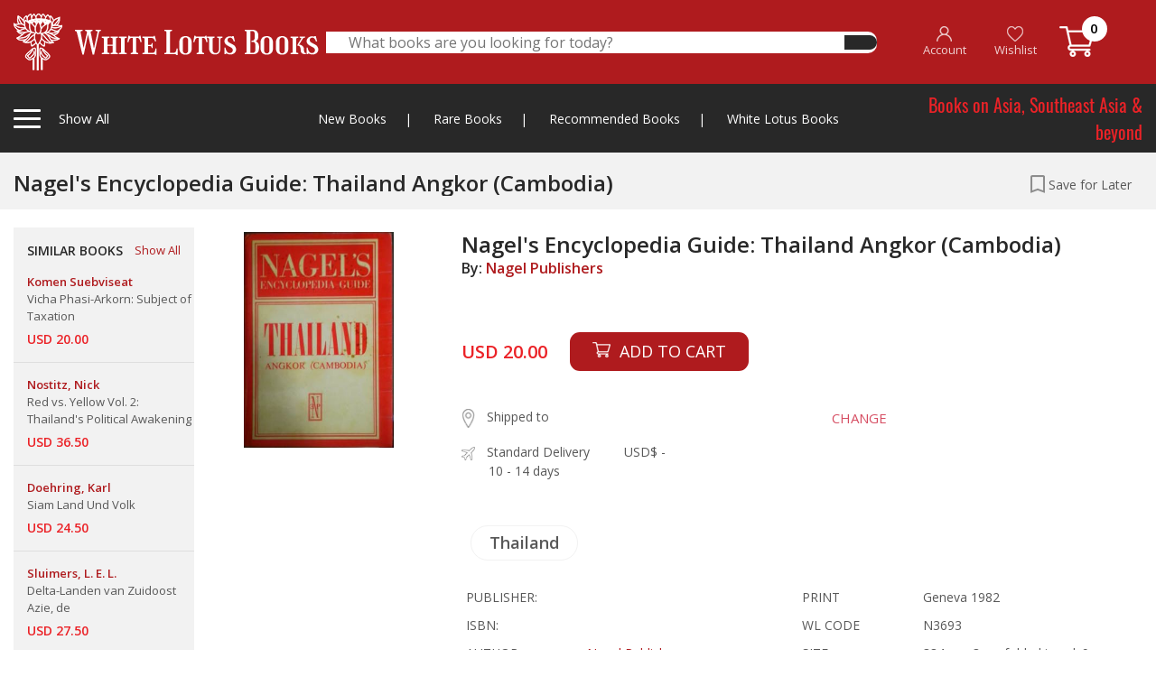

--- FILE ---
content_type: text/html; charset=UTF-8
request_url: https://whitelotusbooks.com/books/nagels-encyclopedia-guide-thailand-angkor-cambodia
body_size: 234172
content:
<!DOCTYPE html>
<html lang="en">
    <head>
        <base href="https://whitelotusbooks.com/" />
        <meta charset="utf-8">
        <meta http-equiv="X-UA-Compatible" content="IE=edge">
        <meta name="viewport" content="width=device-width, initial-scale=1, shrink-to-fit=no">
        <title> WHITE LOTUS BOOKS  - Nagel&#039;s Encyclopedia Guide: Thailand Angkor (Cambodia)</title>
        <meta name="keywords" content=" WHITE LOTUS BOOKS" />
        <meta name="description" content=" WHITE LOTUS BOOKS" />

        <!-- Favicon --> 
        <link rel="icon" type="image/png" href="https://whitelotusbooks.com/assets/images/favicon2.png">

        <!--Plugin CSS-->
        <link href="https://whitelotusbooks.com/assets/css/bootstrap.css" rel="stylesheet">
        <link href="https://whitelotusbooks.com/assets/css/owl.carousel.min.css" rel="stylesheet">
        <link href="https://whitelotusbooks.com/assets/css/owl.theme.default.min.css" rel="stylesheet">
        <link href="https://whitelotusbooks.com/assets/css/jquery.fancybox.css" rel="stylesheet">
        <link href="https://whitelotusbooks.com/assets/css/menu.css?v=20210708" rel="stylesheet">
        <link href="https://whitelotusbooks.com/assets/style.css?v=20210708" rel="stylesheet">
        <link href="https://whitelotusbooks.com/assets/css/responsive.css?v=20210708" rel="stylesheet">

        
        
    </head>
    <body> 
                <div class="totop"><i class="fa fa-angle-up" aria-hidden="true"></i></div>
        <!-- theader area start -->

        <div class="loading">
            <div class="loader-wrapper d-flex justify-content-center align-items-center"><div class="loader"><div class="ball-spin-fade-loader"><div></div><div></div><div></div><div></div><div></div><div></div><div></div><div></div></div></div></div>
        </div>

                <div class="theader d-none d-lg-block" style="z-index: 999999999999;">
            <div class="container">
                <div class="theader-wrapper">
                    <div class="row align-items-center">
                        <div class="col-lg-3 h-left">
                            <div class="theader-left">
                                <div class="cat-left tigger-for-sticky">
                                    <div class="cat-left-bar">
                                        <span></span>
                                        <span></span>
                                        <span></span>
                                    </div>
                                    <div class="cat-left-right">
                                        <p>Show All <span><a href="https://whitelotusbooks.com/"><img class="smlgo" src="https://whitelotusbooks.com/assets/images/smlgo.png" alt="images not found"></a></span></p>
                                    </div>

                                </div>
                                <a href="https://whitelotusbooks.com/">
                                    <img class="biglogo" src="https://whitelotusbooks.com/assets/images/logo.png" alt="images not found">									
                                </a>								
                            </div>
                        </div> 
                        <div class="col-lg-6">
                            <div class="theader-search">
                                <form id="frm_theader_search" action="https://whitelotusbooks.com/search" autocomplete="off" method="get">
                                    <div class="theader-middile">
                                        <input type="text" name="keyword" placeholder="What books are you looking for today?" autocomplete="off">
                                        <button type="submit"><i class="fas fa-search"></i></button>									
                                    </div>
                                </form>
                                <div class="theader-search-result">
                                    
                                    <div class="theader-search-close text-right">
                                        <span>CLOSE</span>
                                    </div>
                                </div>								
                            </div>
                        </div>
                        <div class="col-lg-3 h-right">


                            <div class="theader-right">
                                <ul>
                                                                            <li><a href="https://whitelotusbooks.com/register"><img src="https://whitelotusbooks.com/assets/images/ic_account.png"> <br> <span class="ihead-account">Account</span></a></li>
                                        <li><a href="javascript:;" data-toggle="modal" data-target="#modal-login"><img src="https://whitelotusbooks.com/assets/images/ic_heart.png"> <br> Wishlist</a></li>
                                                                        <li><a href="https://whitelotusbooks.com/cart"><img src="https://whitelotusbooks.com/assets/images/ic_cart.png" style="top: -3px;"> <span class="num_cart">0</span> </a></li>
                                </ul>
                            </div>
                        </div>

                        <div class="col-lg-12">
                            <div class="cat-left-items items-for-sticky">
                                <div class="row">
                                    <div class="col-lg-9 col-md-8">

                                        <h4>Books by Category
                                            <a href="javascript:;" class="mnu-tabchar active" data-tab="grp-01"><span>A-C</span></a>
                                            <a href="javascript:;" class="mnu-tabchar" data-tab="grp-02"><span>D-J</span></a>
                                            <a href="javascript:;" class="mnu-tabchar" data-tab="grp-03"><span>K-O</span></a>
                                            <a href="javascript:;" class="mnu-tabchar" data-tab="grp-04"><span>P-S</span></a>
                                            <a href="javascript:;" class="mnu-tabchar" data-tab="grp-05"><span>T-Z</span></a>
                                        </h4>
                                        <div class="row">

                                                                                                <div class="col-lg-3 col-md-3 grp_menu_all grp-01" ><a href="https://whitelotusbooks.com/book-category/africa"  class="link-effect">Africa</a></div>
                                                                                                        <div class="col-lg-3 col-md-3 grp_menu_all grp-01" ><a href="https://whitelotusbooks.com/book-category/amulets"  class="link-effect">Amulets</a></div>
                                                                                                        <div class="col-lg-3 col-md-3 grp_menu_all grp-01" ><a href="https://whitelotusbooks.com/book-category/andamans-&-nicobars"  class="link-effect">Andamans & Nicobars</a></div>
                                                                                                        <div class="col-lg-3 col-md-3 grp_menu_all grp-01" ><a href="https://whitelotusbooks.com/book-category/aquatic-life"  class="link-effect">Aquatic Life</a></div>
                                                                                                        <div class="col-lg-3 col-md-3 grp_menu_all grp-01" ><a href="https://whitelotusbooks.com/book-category/archaeology"  class="link-effect">Archaeology</a></div>
                                                                                                        <div class="col-lg-3 col-md-3 grp_menu_all grp-01" ><a href="https://whitelotusbooks.com/book-category/architecture"  class="link-effect">Architecture</a></div>
                                                                                                        <div class="col-lg-3 col-md-3 grp_menu_all grp-01" ><a href="https://whitelotusbooks.com/book-category/art-general"  class="link-effect">Art General</a></div>
                                                                                                        <div class="col-lg-3 col-md-3 grp_menu_all grp-01" ><a href="https://whitelotusbooks.com/book-category/arts-of-asia"  class="link-effect">Arts of Asia</a></div>
                                                                                                        <div class="col-lg-3 col-md-3 grp_menu_all grp-01" ><a href="https://whitelotusbooks.com/book-category/asia-general"  class="link-effect">Asia General</a></div>
                                                                                                        <div class="col-lg-3 col-md-3 grp_menu_all grp-01" ><a href="https://whitelotusbooks.com/book-category/atlases"  class="link-effect">Atlases</a></div>
                                                                                                        <div class="col-lg-3 col-md-3 grp_menu_all grp-01" ><a href="https://whitelotusbooks.com/book-category/australia"  class="link-effect">Australia</a></div>
                                                                                                        <div class="col-lg-3 col-md-3 grp_menu_all grp-01" ><a href="https://whitelotusbooks.com/book-category/birds-&-herpetology"  class="link-effect">Birds & Herpetology</a></div>
                                                                                                        <div class="col-lg-3 col-md-3 grp_menu_all grp-01" ><a href="https://whitelotusbooks.com/book-category/borneo"  class="link-effect">Borneo</a></div>
                                                                                                        <div class="col-lg-3 col-md-3 grp_menu_all grp-01" ><a href="https://whitelotusbooks.com/book-category/buddhism"  class="link-effect">Buddhism</a></div>
                                                                                                        <div class="col-lg-3 col-md-3 grp_menu_all grp-01" ><a href="https://whitelotusbooks.com/book-category/burma"  class="link-effect">Burma</a></div>
                                                                                                        <div class="col-lg-3 col-md-3 grp_menu_all grp-01" ><a href="https://whitelotusbooks.com/book-category/burma-world-war-ii"  class="link-effect">Burma World War II</a></div>
                                                                                                        <div class="col-lg-3 col-md-3 grp_menu_all grp-01" ><a href="https://whitelotusbooks.com/book-category/cambodia"  class="link-effect">Cambodia</a></div>
                                                                                                        <div class="col-lg-3 col-md-3 grp_menu_all grp-01" ><a href="https://whitelotusbooks.com/book-category/carpets"  class="link-effect">Carpets</a></div>
                                                                                                        <div class="col-lg-3 col-md-3 grp_menu_all grp-01" ><a href="https://whitelotusbooks.com/book-category/cats"  class="link-effect">Cats</a></div>
                                                                                                        <div class="col-lg-3 col-md-3 grp_menu_all grp-01" ><a href="https://whitelotusbooks.com/book-category/central-asia"  class="link-effect">Central Asia</a></div>
                                                                                                        <div class="col-lg-3 col-md-3 grp_menu_all grp-01" ><a href="https://whitelotusbooks.com/book-category/ceramics"  class="link-effect">Ceramics</a></div>
                                                                                                        <div class="col-lg-3 col-md-3 grp_menu_all grp-01" ><a href="https://whitelotusbooks.com/book-category/champa"  class="link-effect">Champa</a></div>
                                                                                                        <div class="col-lg-3 col-md-3 grp_menu_all grp-01" ><a href="https://whitelotusbooks.com/book-category/children-book"  class="link-effect">Children Book</a></div>
                                                                                                        <div class="col-lg-3 col-md-3 grp_menu_all grp-01" ><a href="https://whitelotusbooks.com/book-category/china"  class="link-effect">China</a></div>
                                                                                                        <div class="col-lg-3 col-md-3 grp_menu_all grp-01" ><a href="https://whitelotusbooks.com/book-category/china-literature"  class="link-effect">China Literature</a></div>
                                                                                                        <div class="col-lg-3 col-md-3 grp_menu_all grp-01" ><a href="https://whitelotusbooks.com/book-category/china-painting"  class="link-effect">China Painting</a></div>
                                                                                                        <div class="col-lg-3 col-md-3 grp_menu_all grp-01" ><a href="https://whitelotusbooks.com/book-category/chinese-in-s.e.a"  class="link-effect">Chinese in S.E.A</a></div>
                                                                                                        <div class="col-lg-3 col-md-3 grp_menu_all grp-01" ><a href="https://whitelotusbooks.com/book-category/coins-medals-stamps"  class="link-effect">Coins-Medals-Stamps</a></div>
                                                                                                        <div class="col-lg-3 col-md-3 grp_menu_all grp-01" ><a href="https://whitelotusbooks.com/book-category/conrad-joseph"  class="link-effect">Conrad, Joseph</a></div>
                                                                                                        <div class="col-lg-3 col-md-3 grp_menu_all grp-01" ><a href="https://whitelotusbooks.com/book-category/crafts---furniture"  class="link-effect">Crafts - Furniture</a></div>
                                                                                                        <div class="col-lg-3 col-md-3 grp_menu_all grp-01" ><a href="https://whitelotusbooks.com/book-category/crafts---general"  class="link-effect">Crafts - General</a></div>
                                                                                                        <div class="col-lg-3 col-md-3 grp_menu_all grp-01" ><a href="https://whitelotusbooks.com/book-category/crafts---gold"  class="link-effect">Crafts - Gold</a></div>
                                                                                                        <div class="col-lg-3 col-md-3 grp_menu_all grp-01" ><a href="https://whitelotusbooks.com/book-category/crafts---ivory"  class="link-effect">Crafts - Ivory</a></div>
                                                                                                        <div class="col-lg-3 col-md-3 grp_menu_all grp-01" ><a href="https://whitelotusbooks.com/book-category/crafts---jade"  class="link-effect">Crafts - Jade</a></div>
                                                                                                        <div class="col-lg-3 col-md-3 grp_menu_all grp-01" ><a href="https://whitelotusbooks.com/book-category/crafts---lacquer"  class="link-effect">Crafts - Lacquer</a></div>
                                                                                                        <div class="col-lg-3 col-md-3 grp_menu_all grp-01" ><a href="https://whitelotusbooks.com/book-category/crafts---netsuke"  class="link-effect">Crafts - Netsuke</a></div>
                                                                                                        <div class="col-lg-3 col-md-3 grp_menu_all grp-01" ><a href="https://whitelotusbooks.com/book-category/crafts---swords"  class="link-effect">Crafts - Swords</a></div>
                                                                                                        <div class="col-lg-3 col-md-3 grp_menu_all grp-01" ><a href="https://whitelotusbooks.com/book-category/crafts-&-collectible"  class="link-effect">Crafts & Collectible</a></div>
                                                                                                        <div class="col-lg-3 col-md-3 grp_menu_all grp-01" ><a href="https://whitelotusbooks.com/book-category/crafts-snuff-bottles"  class="link-effect">Crafts-Snuff Bottles</a></div>
                                                                                                        <div class="col-lg-3 col-md-3 grp_menu_all grp-02" style="display:none;"><a href="https://whitelotusbooks.com/book-category/death-railway"  class="link-effect">Death Railway</a></div>
                                                                                                        <div class="col-lg-3 col-md-3 grp_menu_all grp-02" style="display:none;"><a href="https://whitelotusbooks.com/book-category/dictionaries"  class="link-effect">Dictionaries</a></div>
                                                                                                        <div class="col-lg-3 col-md-3 grp_menu_all grp-02" style="display:none;"><a href="https://whitelotusbooks.com/book-category/domestic-architectur"  class="link-effect">Domestic Architectur</a></div>
                                                                                                        <div class="col-lg-3 col-md-3 grp_menu_all grp-02" style="display:none;"><a href="https://whitelotusbooks.com/book-category/east-india-&-assam"  class="link-effect">East India & Assam</a></div>
                                                                                                        <div class="col-lg-3 col-md-3 grp_menu_all grp-02" style="display:none;"><a href="https://whitelotusbooks.com/book-category/economics"  class="link-effect">Economics</a></div>
                                                                                                        <div class="col-lg-3 col-md-3 grp_menu_all grp-02" style="display:none;"><a href="https://whitelotusbooks.com/book-category/elephants"  class="link-effect">Elephants</a></div>
                                                                                                        <div class="col-lg-3 col-md-3 grp_menu_all grp-02" style="display:none;"><a href="https://whitelotusbooks.com/book-category/erotic"  class="link-effect">Erotic</a></div>
                                                                                                        <div class="col-lg-3 col-md-3 grp_menu_all grp-02" style="display:none;"><a href="https://whitelotusbooks.com/book-category/erotic-art-&-litera."  class="link-effect">Erotic Art & Litera.</a></div>
                                                                                                        <div class="col-lg-3 col-md-3 grp_menu_all grp-02" style="display:none;"><a href="https://whitelotusbooks.com/book-category/europe"  class="link-effect">Europe</a></div>
                                                                                                        <div class="col-lg-3 col-md-3 grp_menu_all grp-02" style="display:none;"><a href="https://whitelotusbooks.com/book-category/european-art-architecture"  class="link-effect">European Art-Architecture</a></div>
                                                                                                        <div class="col-lg-3 col-md-3 grp_menu_all grp-02" style="display:none;"><a href="https://whitelotusbooks.com/book-category/feng-shui"  class="link-effect">Feng Shui</a></div>
                                                                                                        <div class="col-lg-3 col-md-3 grp_menu_all grp-02" style="display:none;"><a href="https://whitelotusbooks.com/book-category/fiction-europe"  class="link-effect">Fiction, Europe</a></div>
                                                                                                        <div class="col-lg-3 col-md-3 grp_menu_all grp-02" style="display:none;"><a href="https://whitelotusbooks.com/book-category/field-archaeology"  class="link-effect">Field Archaeology</a></div>
                                                                                                        <div class="col-lg-3 col-md-3 grp_menu_all grp-02" style="display:none;"><a href="https://whitelotusbooks.com/book-category/film"  class="link-effect">Film</a></div>
                                                                                                        <div class="col-lg-3 col-md-3 grp_menu_all grp-02" style="display:none;"><a href="https://whitelotusbooks.com/book-category/flora"  class="link-effect">Flora</a></div>
                                                                                                        <div class="col-lg-3 col-md-3 grp_menu_all grp-02" style="display:none;"><a href="https://whitelotusbooks.com/book-category/funeral-books"  class="link-effect">Funeral Books</a></div>
                                                                                                        <div class="col-lg-3 col-md-3 grp_menu_all grp-02" style="display:none;"><a href="https://whitelotusbooks.com/book-category/general"  class="link-effect">General</a></div>
                                                                                                        <div class="col-lg-3 col-md-3 grp_menu_all grp-02" style="display:none;"><a href="https://whitelotusbooks.com/book-category/geography"  class="link-effect">Geography</a></div>
                                                                                                        <div class="col-lg-3 col-md-3 grp_menu_all grp-02" style="display:none;"><a href="https://whitelotusbooks.com/book-category/geology"  class="link-effect">Geology</a></div>
                                                                                                        <div class="col-lg-3 col-md-3 grp_menu_all grp-02" style="display:none;"><a href="https://whitelotusbooks.com/book-category/hilltribes"  class="link-effect">Hilltribes</a></div>
                                                                                                        <div class="col-lg-3 col-md-3 grp_menu_all grp-02" style="display:none;"><a href="https://whitelotusbooks.com/book-category/himalaya"  class="link-effect">Himalaya</a></div>
                                                                                                        <div class="col-lg-3 col-md-3 grp_menu_all grp-02" style="display:none;"><a href="https://whitelotusbooks.com/book-category/history"  class="link-effect">History</a></div>
                                                                                                        <div class="col-lg-3 col-md-3 grp_menu_all grp-02" style="display:none;"><a href="https://whitelotusbooks.com/book-category/india"  class="link-effect">India</a></div>
                                                                                                        <div class="col-lg-3 col-md-3 grp_menu_all grp-02" style="display:none;"><a href="https://whitelotusbooks.com/book-category/indonesia"  class="link-effect">Indonesia</a></div>
                                                                                                        <div class="col-lg-3 col-md-3 grp_menu_all grp-02" style="display:none;"><a href="https://whitelotusbooks.com/book-category/inscription-thai"  class="link-effect">Inscription (Thai)</a></div>
                                                                                                        <div class="col-lg-3 col-md-3 grp_menu_all grp-02" style="display:none;"><a href="https://whitelotusbooks.com/book-category/insects---spiders"  class="link-effect">Insects - Spiders</a></div>
                                                                                                        <div class="col-lg-3 col-md-3 grp_menu_all grp-02" style="display:none;"><a href="https://whitelotusbooks.com/book-category/isan"  class="link-effect">Isan</a></div>
                                                                                                        <div class="col-lg-3 col-md-3 grp_menu_all grp-02" style="display:none;"><a href="https://whitelotusbooks.com/book-category/islam"  class="link-effect">Islam</a></div>
                                                                                                        <div class="col-lg-3 col-md-3 grp_menu_all grp-02" style="display:none;"><a href="https://whitelotusbooks.com/book-category/japan"  class="link-effect">Japan</a></div>
                                                                                                        <div class="col-lg-3 col-md-3 grp_menu_all grp-02" style="display:none;"><a href="https://whitelotusbooks.com/book-category/japan-&-korea"  class="link-effect">Japan & Korea</a></div>
                                                                                                        <div class="col-lg-3 col-md-3 grp_menu_all grp-03" style="display:none;"><a href="https://whitelotusbooks.com/book-category/lae-siam"  class="link-effect">Lae Siam</a></div>
                                                                                                        <div class="col-lg-3 col-md-3 grp_menu_all grp-03" style="display:none;"><a href="https://whitelotusbooks.com/book-category/lanna-north-thailand"  class="link-effect">Lanna-North Thailand</a></div>
                                                                                                        <div class="col-lg-3 col-md-3 grp_menu_all grp-03" style="display:none;"><a href="https://whitelotusbooks.com/book-category/laos"  class="link-effect">Laos</a></div>
                                                                                                        <div class="col-lg-3 col-md-3 grp_menu_all grp-03" style="display:none;"><a href="https://whitelotusbooks.com/book-category/law-administrations"  class="link-effect">Law-Administrations</a></div>
                                                                                                        <div class="col-lg-3 col-md-3 grp_menu_all grp-03" style="display:none;"><a href="https://whitelotusbooks.com/book-category/linguistics"  class="link-effect">Linguistics</a></div>
                                                                                                        <div class="col-lg-3 col-md-3 grp_menu_all grp-03" style="display:none;"><a href="https://whitelotusbooks.com/book-category/literature"  class="link-effect">Literature</a></div>
                                                                                                        <div class="col-lg-3 col-md-3 grp_menu_all grp-03" style="display:none;"><a href="https://whitelotusbooks.com/book-category/local-history"  class="link-effect">Local History</a></div>
                                                                                                        <div class="col-lg-3 col-md-3 grp_menu_all grp-03" style="display:none;"><a href="https://whitelotusbooks.com/book-category/malaysia"  class="link-effect">Malaysia</a></div>
                                                                                                        <div class="col-lg-3 col-md-3 grp_menu_all grp-03" style="display:none;"><a href="https://whitelotusbooks.com/book-category/malaysia-&-singapore"  class="link-effect">Malaysia & Singapore</a></div>
                                                                                                        <div class="col-lg-3 col-md-3 grp_menu_all grp-03" style="display:none;"><a href="https://whitelotusbooks.com/book-category/mammals"  class="link-effect">Mammals</a></div>
                                                                                                        <div class="col-lg-3 col-md-3 grp_menu_all grp-03" style="display:none;"><a href="https://whitelotusbooks.com/book-category/maps"  class="link-effect">Maps</a></div>
                                                                                                        <div class="col-lg-3 col-md-3 grp_menu_all grp-03" style="display:none;"><a href="https://whitelotusbooks.com/book-category/medical-herbal"  class="link-effect">Medical Herbal</a></div>
                                                                                                        <div class="col-lg-3 col-md-3 grp_menu_all grp-03" style="display:none;"><a href="https://whitelotusbooks.com/book-category/mekong"  class="link-effect">Mekong</a></div>
                                                                                                        <div class="col-lg-3 col-md-3 grp_menu_all grp-03" style="display:none;"><a href="https://whitelotusbooks.com/book-category/middle-east"  class="link-effect">Middle East</a></div>
                                                                                                        <div class="col-lg-3 col-md-3 grp_menu_all grp-03" style="display:none;"><a href="https://whitelotusbooks.com/book-category/military-his.-&-arms"  class="link-effect">Military His. & Arms</a></div>
                                                                                                        <div class="col-lg-3 col-md-3 grp_menu_all grp-03" style="display:none;"><a href="https://whitelotusbooks.com/book-category/military-history"  class="link-effect">Military History</a></div>
                                                                                                        <div class="col-lg-3 col-md-3 grp_menu_all grp-03" style="display:none;"><a href="https://whitelotusbooks.com/book-category/military-police"  class="link-effect">Military Police</a></div>
                                                                                                        <div class="col-lg-3 col-md-3 grp_menu_all grp-03" style="display:none;"><a href="https://whitelotusbooks.com/book-category/military-uniforms"  class="link-effect">Military Uniforms</a></div>
                                                                                                        <div class="col-lg-3 col-md-3 grp_menu_all grp-03" style="display:none;"><a href="https://whitelotusbooks.com/book-category/military-war,weapons"  class="link-effect">Military War,Weapons</a></div>
                                                                                                        <div class="col-lg-3 col-md-3 grp_menu_all grp-03" style="display:none;"><a href="https://whitelotusbooks.com/book-category/minorities"  class="link-effect">Minorities</a></div>
                                                                                                        <div class="col-lg-3 col-md-3 grp_menu_all grp-03" style="display:none;"><a href="https://whitelotusbooks.com/book-category/miscellaneous"  class="link-effect">Miscellaneous</a></div>
                                                                                                        <div class="col-lg-3 col-md-3 grp_menu_all grp-03" style="display:none;"><a href="https://whitelotusbooks.com/book-category/muay-thai"  class="link-effect">Muay Thai</a></div>
                                                                                                        <div class="col-lg-3 col-md-3 grp_menu_all grp-03" style="display:none;"><a href="https://whitelotusbooks.com/book-category/mural-paintings"  class="link-effect">Mural Paintings</a></div>
                                                                                                        <div class="col-lg-3 col-md-3 grp_menu_all grp-03" style="display:none;"><a href="https://whitelotusbooks.com/book-category/new-guinea"  class="link-effect">New Guinea</a></div>
                                                                                                        <div class="col-lg-3 col-md-3 grp_menu_all grp-03" style="display:none;"><a href="https://whitelotusbooks.com/book-category/nh-animals"  class="link-effect">NH Animals</a></div>
                                                                                                        <div class="col-lg-3 col-md-3 grp_menu_all grp-03" style="display:none;"><a href="https://whitelotusbooks.com/book-category/nh-ecology"  class="link-effect">NH Ecology</a></div>
                                                                                                        <div class="col-lg-3 col-md-3 grp_menu_all grp-03" style="display:none;"><a href="https://whitelotusbooks.com/book-category/nh-food"  class="link-effect">NH Food</a></div>
                                                                                                        <div class="col-lg-3 col-md-3 grp_menu_all grp-03" style="display:none;"><a href="https://whitelotusbooks.com/book-category/nh-foods"  class="link-effect">NH Foods</a></div>
                                                                                                        <div class="col-lg-3 col-md-3 grp_menu_all grp-03" style="display:none;"><a href="https://whitelotusbooks.com/book-category/nh-general"  class="link-effect">NH General</a></div>
                                                                                                        <div class="col-lg-3 col-md-3 grp_menu_all grp-03" style="display:none;"><a href="https://whitelotusbooks.com/book-category/nh-geology"  class="link-effect">NH Geology</a></div>
                                                                                                        <div class="col-lg-3 col-md-3 grp_menu_all grp-03" style="display:none;"><a href="https://whitelotusbooks.com/book-category/nh-healing-&-health"  class="link-effect">NH Healing & Health</a></div>
                                                                                                        <div class="col-lg-3 col-md-3 grp_menu_all grp-03" style="display:none;"><a href="https://whitelotusbooks.com/book-category/nh-herbal"  class="link-effect">NH Herbal</a></div>
                                                                                                        <div class="col-lg-3 col-md-3 grp_menu_all grp-03" style="display:none;"><a href="https://whitelotusbooks.com/book-category/nh-plants"  class="link-effect">NH Plants</a></div>
                                                                                                        <div class="col-lg-3 col-md-3 grp_menu_all grp-03" style="display:none;"><a href="https://whitelotusbooks.com/book-category/north-thailand"  class="link-effect">North Thailand</a></div>
                                                                                                        <div class="col-lg-3 col-md-3 grp_menu_all grp-03" style="display:none;"><a href="https://whitelotusbooks.com/book-category/numismatic-digest"  class="link-effect">Numismatic Digest</a></div>
                                                                                                        <div class="col-lg-3 col-md-3 grp_menu_all grp-03" style="display:none;"><a href="https://whitelotusbooks.com/book-category/opium"  class="link-effect">Opium</a></div>
                                                                                                        <div class="col-lg-3 col-md-3 grp_menu_all grp-03" style="display:none;"><a href="https://whitelotusbooks.com/book-category/orientations"  class="link-effect">Orientations</a></div>
                                                                                                        <div class="col-lg-3 col-md-3 grp_menu_all grp-03" style="display:none;"><a href="https://whitelotusbooks.com/book-category/others"  class="link-effect">Others</a></div>
                                                                                                        <div class="col-lg-3 col-md-3 grp_menu_all grp-04" style="display:none;"><a href="https://whitelotusbooks.com/book-category/pacific"  class="link-effect">Pacific</a></div>
                                                                                                        <div class="col-lg-3 col-md-3 grp_menu_all grp-04" style="display:none;"><a href="https://whitelotusbooks.com/book-category/painting,art-exhibi."  class="link-effect">Painting,Art Exhibi.</a></div>
                                                                                                        <div class="col-lg-3 col-md-3 grp_menu_all grp-04" style="display:none;"><a href="https://whitelotusbooks.com/book-category/paintings"  class="link-effect">Paintings</a></div>
                                                                                                        <div class="col-lg-3 col-md-3 grp_menu_all grp-04" style="display:none;"><a href="https://whitelotusbooks.com/book-category/performing-arts"  class="link-effect">Performing Arts</a></div>
                                                                                                        <div class="col-lg-3 col-md-3 grp_menu_all grp-04" style="display:none;"><a href="https://whitelotusbooks.com/book-category/philippines"  class="link-effect">Philippines</a></div>
                                                                                                        <div class="col-lg-3 col-md-3 grp_menu_all grp-04" style="display:none;"><a href="https://whitelotusbooks.com/book-category/photograph"  class="link-effect">photograph</a></div>
                                                                                                        <div class="col-lg-3 col-md-3 grp_menu_all grp-04" style="display:none;"><a href="https://whitelotusbooks.com/book-category/prehistory"  class="link-effect">Prehistory</a></div>
                                                                                                        <div class="col-lg-3 col-md-3 grp_menu_all grp-04" style="display:none;"><a href="https://whitelotusbooks.com/book-category/prints"  class="link-effect">Prints</a></div>
                                                                                                        <div class="col-lg-3 col-md-3 grp_menu_all grp-04" style="display:none;"><a href="https://whitelotusbooks.com/book-category/railways-&-tramway"  class="link-effect">Railways & Tramway</a></div>
                                                                                                        <div class="col-lg-3 col-md-3 grp_menu_all grp-04" style="display:none;"><a href="https://whitelotusbooks.com/book-category/ramayana"  class="link-effect">Ramayana</a></div>
                                                                                                        <div class="col-lg-3 col-md-3 grp_menu_all grp-04" style="display:none;"><a href="https://whitelotusbooks.com/book-category/reference"  class="link-effect">Reference</a></div>
                                                                                                        <div class="col-lg-3 col-md-3 grp_menu_all grp-04" style="display:none;"><a href="https://whitelotusbooks.com/book-category/relig-&-philosophy"  class="link-effect">Relig & Philosophy</a></div>
                                                                                                        <div class="col-lg-3 col-md-3 grp_menu_all grp-04" style="display:none;"><a href="https://whitelotusbooks.com/book-category/religion"  class="link-effect">Religion</a></div>
                                                                                                        <div class="col-lg-3 col-md-3 grp_menu_all grp-04" style="display:none;"><a href="https://whitelotusbooks.com/book-category/royal"  class="link-effect">Royal</a></div>
                                                                                                        <div class="col-lg-3 col-md-3 grp_menu_all grp-04" style="display:none;"><a href="https://whitelotusbooks.com/book-category/royalty"  class="link-effect">Royalty</a></div>
                                                                                                        <div class="col-lg-3 col-md-3 grp_menu_all grp-04" style="display:none;"><a href="https://whitelotusbooks.com/book-category/siam-society"  class="link-effect">Siam Society</a></div>
                                                                                                        <div class="col-lg-3 col-md-3 grp_menu_all grp-04" style="display:none;"><a href="https://whitelotusbooks.com/book-category/silk-magazine"  class="link-effect">Silk Magazine</a></div>
                                                                                                        <div class="col-lg-3 col-md-3 grp_menu_all grp-04" style="display:none;"><a href="https://whitelotusbooks.com/book-category/singapore"  class="link-effect">Singapore</a></div>
                                                                                                        <div class="col-lg-3 col-md-3 grp_menu_all grp-04" style="display:none;"><a href="https://whitelotusbooks.com/book-category/social-issues"  class="link-effect">Social Issues</a></div>
                                                                                                        <div class="col-lg-3 col-md-3 grp_menu_all grp-04" style="display:none;"><a href="https://whitelotusbooks.com/book-category/socialogy"  class="link-effect">Socialogy</a></div>
                                                                                                        <div class="col-lg-3 col-md-3 grp_menu_all grp-04" style="display:none;"><a href="https://whitelotusbooks.com/book-category/south-thailand"  class="link-effect">South Thailand</a></div>
                                                                                                        <div class="col-lg-3 col-md-3 grp_menu_all grp-04" style="display:none;"><a href="https://whitelotusbooks.com/book-category/southeast-asia"  class="link-effect">Southeast Asia</a></div>
                                                                                                        <div class="col-lg-3 col-md-3 grp_menu_all grp-04" style="display:none;"><a href="https://whitelotusbooks.com/book-category/southeast-asia-art"  class="link-effect">Southeast Asia Art</a></div>
                                                                                                        <div class="col-lg-3 col-md-3 grp_menu_all grp-04" style="display:none;"><a href="https://whitelotusbooks.com/book-category/spafa"  class="link-effect">Spafa</a></div>
                                                                                                        <div class="col-lg-3 col-md-3 grp_menu_all grp-05" style="display:none;"><a href="https://whitelotusbooks.com/book-category/tattoo"  class="link-effect">Tattoo</a></div>
                                                                                                        <div class="col-lg-3 col-md-3 grp_menu_all grp-05" style="display:none;"><a href="https://whitelotusbooks.com/book-category/temple-architecture"  class="link-effect">Temple-Architecture</a></div>
                                                                                                        <div class="col-lg-3 col-md-3 grp_menu_all grp-05" style="display:none;"><a href="https://whitelotusbooks.com/book-category/textiles"  class="link-effect">Textiles</a></div>
                                                                                                        <div class="col-lg-3 col-md-3 grp_menu_all grp-05" style="display:none;"><a href="https://whitelotusbooks.com/book-category/thai-painting-and-photos"  class="link-effect">Thai Painting &amp; Photos</a></div>
                                                                                                        <div class="col-lg-3 col-md-3 grp_menu_all grp-05" style="display:none;"><a href="https://whitelotusbooks.com/book-category/thailand"  class="link-effect">Thailand</a></div>
                                                                                                        <div class="col-lg-3 col-md-3 grp_menu_all grp-05" style="display:none;"><a href="https://whitelotusbooks.com/book-category/thailand-business"  class="link-effect">Thailand Business</a></div>
                                                                                                        <div class="col-lg-3 col-md-3 grp_menu_all grp-05" style="display:none;"><a href="https://whitelotusbooks.com/book-category/thailand-general"  class="link-effect">Thailand General</a></div>
                                                                                                        <div class="col-lg-3 col-md-3 grp_menu_all grp-05" style="display:none;"><a href="https://whitelotusbooks.com/book-category/thailand-literature"  class="link-effect">Thailand Literature</a></div>
                                                                                                        <div class="col-lg-3 col-md-3 grp_menu_all grp-05" style="display:none;"><a href="https://whitelotusbooks.com/book-category/trade-&-trade-routes"  class="link-effect">Trade & Trade Routes</a></div>
                                                                                                        <div class="col-lg-3 col-md-3 grp_menu_all grp-05" style="display:none;"><a href="https://whitelotusbooks.com/book-category/travels-exploration"  class="link-effect">Travels Exploration</a></div>
                                                                                                        <div class="col-lg-3 col-md-3 grp_menu_all grp-05" style="display:none;"><a href="https://whitelotusbooks.com/book-category/vietnam"  class="link-effect">Vietnam</a></div>
                                                                                                        <div class="col-lg-3 col-md-3 grp_menu_all grp-05" style="display:none;"><a href="https://whitelotusbooks.com/book-category/vietnam-general"  class="link-effect">Vietnam General</a></div>
                                                                                                        <div class="col-lg-3 col-md-3 grp_menu_all grp-05" style="display:none;"><a href="https://whitelotusbooks.com/book-category/vietnam-military"  class="link-effect">Vietnam Military</a></div>
                                                                                                        <div class="col-lg-3 col-md-3 grp_menu_all grp-05" style="display:none;"><a href="https://whitelotusbooks.com/book-category/vietnamese-text-in-vietnamese"  class="link-effect">Vietnamese (Text in Vietnamese)</a></div>
                                                                                                        <div class="col-lg-3 col-md-3 grp_menu_all grp-05" style="display:none;"><a href="https://whitelotusbooks.com/book-category/yunnan"  class="link-effect">Yunnan</a></div>
                                                                                                        <div class="col-lg-3 col-md-3 grp_menu_all grp-05" style="display:none;"><a href="https://whitelotusbooks.com/book-category/yunnan(s.west-china)"  class="link-effect">Yunnan(S.West China)</a></div>
                                                                                            </div>
                                    </div>
                                    <div class="col-lg-3 col-md-4">
                                        <h4>Others</h4>
                                                                                    <div class="col-lg-12 col-md-6"><a href="https://whitelotusbooks.com/book-category/arts-of-asia" class="link-effect">Arts of Asia</a></div>
                                                                                        <div class="col-lg-12 col-md-6"><a href="https://whitelotusbooks.com/book-category/orientations" class="link-effect">Orientations</a></div>
                                                                                </div>

                                </div>
                            </div>
                        </div>


                    </div>
                </div>
            </div>
        </div>
        <!-- theader area end -->

        <!-- smtheader area start -->
        <div class="smtheader d-block d-lg-none sticky-top">
            <div class="container">
                <div class="smtheader-wrapper">
                    <div class="smtheader-left btn-open first" type="button">
                        <span></span>
                        <span></span>
                        <span></span>
                    </div>
                    <div class="smtheader-middle">
                        <a href="https://whitelotusbooks.com/">
                            <img src="https://whitelotusbooks.com/assets/images/logo.png" alt="images not found">
                        </a>
                    </div>
                    <div class="smtheader-right">
                        <ul>
                            <li class="sertigger"><a href="javacript:;"><img src="https://whitelotusbooks.com/assets/images/ser.png"></a></li>
                            <li><a href="https://whitelotusbooks.com/cart"><img src="https://whitelotusbooks.com/assets/images/card.png"><span class="num_cart">0</span></a></li>
                        </ul>
                    </div>
                </div>
            </div>
        </div>
        <!-- smtheader area end -->

        <!-- search-area start -->
        <div class="search">
            <div class="container">
                <div class="search-wrapper">
                    <div class="search-input">
                        <input type="text" name="text" placeholder="What books are you looking for today?">
                    </div>
                    <div class="search-cross">
                        <button><img src="https://whitelotusbooks.com/assets/images/cross.png" alt="images not found"></button>
                    </div>
                    <div class="theader-search-result2"></div>
                </div>
            </div>
        </div>
        <!-- search-area end -->

        <!-- sm-test-menu	 -->
        <div class="menu d-block d-lg-none">
            <div class="zeynep">
                <div class="sm-menu-cross">
                    <div class="sm-menu-cross-left">
                        <img src="https://whitelotusbooks.com/assets/images/cross.png" alt="images not found">
                    </div>
                </div>
                <ul>

                    

                    <li class="has-submenu hasborder">
                        <a href="javascript:;" data-submenu="mnu-bookcate"> <img class="opaimg" id="user" src="https://whitelotusbooks.com/assets/images/heart.png">Books by Category</a>
                        <div id="mnu-bookcate" class="submenu">
                            <div class="submenu-header">
                                <a href="javascript:;" data-submenu-close="mnu-bookcate"><img src="https://whitelotusbooks.com/assets/images/bleft.png">Back</a>
                            </div>
                               
                                <ul>  
                                                                            <li>
                                            <a href="https://whitelotusbooks.com/book-category/africa">Africa</a>
                                        </li>

                                                                                <li>
                                            <a href="https://whitelotusbooks.com/book-category/amulets">Amulets</a>
                                        </li>

                                                                                <li>
                                            <a href="https://whitelotusbooks.com/book-category/andamans-&-nicobars">Andamans & Nicobars</a>
                                        </li>

                                                                                <li>
                                            <a href="https://whitelotusbooks.com/book-category/aquatic-life">Aquatic Life</a>
                                        </li>

                                                                                <li>
                                            <a href="https://whitelotusbooks.com/book-category/archaeology">Archaeology</a>
                                        </li>

                                                                                <li>
                                            <a href="https://whitelotusbooks.com/book-category/architecture">Architecture</a>
                                        </li>

                                                                                <li>
                                            <a href="https://whitelotusbooks.com/book-category/art-general">Art General</a>
                                        </li>

                                                                                <li>
                                            <a href="https://whitelotusbooks.com/book-category/asia-general">Asia General</a>
                                        </li>

                                                                                <li>
                                            <a href="https://whitelotusbooks.com/book-category/birds-&-herpetology">Birds & Herpetology</a>
                                        </li>

                                                                                <li>
                                            <a href="https://whitelotusbooks.com/book-category/borneo">Borneo</a>
                                        </li>

                                                                                <li>
                                            <a href="https://whitelotusbooks.com/book-category/buddhism">Buddhism</a>
                                        </li>

                                                                                <li>
                                            <a href="https://whitelotusbooks.com/book-category/burma">Burma</a>
                                        </li>

                                                                                <li>
                                            <a href="https://whitelotusbooks.com/book-category/burma-world-war-ii">Burma World War II</a>
                                        </li>

                                                                                <li>
                                            <a href="https://whitelotusbooks.com/book-category/cambodia">Cambodia</a>
                                        </li>

                                                                                <li>
                                            <a href="https://whitelotusbooks.com/book-category/carpets">Carpets</a>
                                        </li>

                                                                                <li>
                                            <a href="https://whitelotusbooks.com/book-category/cats">Cats</a>
                                        </li>

                                                                                <li>
                                            <a href="https://whitelotusbooks.com/book-category/central-asia">Central Asia</a>
                                        </li>

                                                                                <li>
                                            <a href="https://whitelotusbooks.com/book-category/ceramics">Ceramics</a>
                                        </li>

                                                                                <li>
                                            <a href="https://whitelotusbooks.com/book-category/champa">Champa</a>
                                        </li>

                                                                                <li>
                                            <a href="https://whitelotusbooks.com/book-category/children-book">Children Book</a>
                                        </li>

                                                                                <li>
                                            <a href="https://whitelotusbooks.com/book-category/china">China</a>
                                        </li>

                                                                                <li>
                                            <a href="https://whitelotusbooks.com/book-category/china-literature">China Literature</a>
                                        </li>

                                                                                <li>
                                            <a href="https://whitelotusbooks.com/book-category/china-painting">China Painting</a>
                                        </li>

                                                                                <li>
                                            <a href="https://whitelotusbooks.com/book-category/chinese-in-s.e.a">Chinese in S.E.A</a>
                                        </li>

                                                                                <li>
                                            <a href="https://whitelotusbooks.com/book-category/coins-medals-stamps">Coins-Medals-Stamps</a>
                                        </li>

                                                                                <li>
                                            <a href="https://whitelotusbooks.com/book-category/conrad-joseph">Conrad, Joseph</a>
                                        </li>

                                                                                <li>
                                            <a href="https://whitelotusbooks.com/book-category/crafts-&-collectible">Crafts & Collectible</a>
                                        </li>

                                                                                <li>
                                            <a href="https://whitelotusbooks.com/book-category/crafts---furniture">Crafts - Furniture</a>
                                        </li>

                                                                                <li>
                                            <a href="https://whitelotusbooks.com/book-category/crafts---general">Crafts - General</a>
                                        </li>

                                                                                <li>
                                            <a href="https://whitelotusbooks.com/book-category/crafts---gold">Crafts - Gold</a>
                                        </li>

                                                                                <li>
                                            <a href="https://whitelotusbooks.com/book-category/crafts---ivory">Crafts - Ivory</a>
                                        </li>

                                                                                <li>
                                            <a href="https://whitelotusbooks.com/book-category/crafts---jade">Crafts - Jade</a>
                                        </li>

                                                                                <li>
                                            <a href="https://whitelotusbooks.com/book-category/crafts---lacquer">Crafts - Lacquer</a>
                                        </li>

                                                                                <li>
                                            <a href="https://whitelotusbooks.com/book-category/crafts---netsuke">Crafts - Netsuke</a>
                                        </li>

                                                                                <li>
                                            <a href="https://whitelotusbooks.com/book-category/crafts---swords">Crafts - Swords</a>
                                        </li>

                                                                                <li>
                                            <a href="https://whitelotusbooks.com/book-category/crafts-snuff-bottles">Crafts-Snuff Bottles</a>
                                        </li>

                                                                                <li>
                                            <a href="https://whitelotusbooks.com/book-category/death-railway">Death Railway</a>
                                        </li>

                                                                                <li>
                                            <a href="https://whitelotusbooks.com/book-category/dictionaries">Dictionaries</a>
                                        </li>

                                                                                <li>
                                            <a href="https://whitelotusbooks.com/book-category/domestic-architectur">Domestic Architectur</a>
                                        </li>

                                                                                <li>
                                            <a href="https://whitelotusbooks.com/book-category/east-india-&-assam">East India & Assam</a>
                                        </li>

                                                                                <li>
                                            <a href="https://whitelotusbooks.com/book-category/elephants">Elephants</a>
                                        </li>

                                                                                <li>
                                            <a href="https://whitelotusbooks.com/book-category/erotic-art-&-litera.">Erotic Art & Litera.</a>
                                        </li>

                                                                                <li>
                                            <a href="https://whitelotusbooks.com/book-category/europe">Europe</a>
                                        </li>

                                                                                <li>
                                            <a href="https://whitelotusbooks.com/book-category/european-art-architecture">European Art-Architecture</a>
                                        </li>

                                                                                <li>
                                            <a href="https://whitelotusbooks.com/book-category/feng-shui">Feng Shui</a>
                                        </li>

                                                                                <li>
                                            <a href="https://whitelotusbooks.com/book-category/fiction-europe">Fiction, Europe</a>
                                        </li>

                                                                                <li>
                                            <a href="https://whitelotusbooks.com/book-category/film">Film</a>
                                        </li>

                                                                                <li>
                                            <a href="https://whitelotusbooks.com/book-category/funeral-books">Funeral Books</a>
                                        </li>

                                                                                <li>
                                            <a href="https://whitelotusbooks.com/book-category/general">General</a>
                                        </li>

                                                                                <li>
                                            <a href="https://whitelotusbooks.com/book-category/geography">Geography</a>
                                        </li>

                                                                                <li>
                                            <a href="https://whitelotusbooks.com/book-category/geology">Geology</a>
                                        </li>

                                                                                <li>
                                            <a href="https://whitelotusbooks.com/book-category/himalaya">Himalaya</a>
                                        </li>

                                                                                <li>
                                            <a href="https://whitelotusbooks.com/book-category/india">India</a>
                                        </li>

                                                                                <li>
                                            <a href="https://whitelotusbooks.com/book-category/indonesia">Indonesia</a>
                                        </li>

                                                                                <li>
                                            <a href="https://whitelotusbooks.com/book-category/inscription-thai">Inscription (Thai)</a>
                                        </li>

                                                                                <li>
                                            <a href="https://whitelotusbooks.com/book-category/insects---spiders">Insects - Spiders</a>
                                        </li>

                                                                                <li>
                                            <a href="https://whitelotusbooks.com/book-category/isan">Isan</a>
                                        </li>

                                                                                <li>
                                            <a href="https://whitelotusbooks.com/book-category/islam">Islam</a>
                                        </li>

                                                                                <li>
                                            <a href="https://whitelotusbooks.com/book-category/japan-&-korea">Japan & Korea</a>
                                        </li>

                                                                                <li>
                                            <a href="https://whitelotusbooks.com/book-category/lanna-north-thailand">Lanna-North Thailand</a>
                                        </li>

                                                                                <li>
                                            <a href="https://whitelotusbooks.com/book-category/laos">Laos</a>
                                        </li>

                                                                                <li>
                                            <a href="https://whitelotusbooks.com/book-category/law-administrations">Law-Administrations</a>
                                        </li>

                                                                                <li>
                                            <a href="https://whitelotusbooks.com/book-category/linguistics">Linguistics</a>
                                        </li>

                                                                                <li>
                                            <a href="https://whitelotusbooks.com/book-category/literature">Literature</a>
                                        </li>

                                                                                <li>
                                            <a href="https://whitelotusbooks.com/book-category/local-history">Local History</a>
                                        </li>

                                                                                <li>
                                            <a href="https://whitelotusbooks.com/book-category/malaysia-&-singapore">Malaysia & Singapore</a>
                                        </li>

                                                                                <li>
                                            <a href="https://whitelotusbooks.com/book-category/mammals">Mammals</a>
                                        </li>

                                                                                <li>
                                            <a href="https://whitelotusbooks.com/book-category/prints">Prints</a>
                                        </li>

                                                                                <li>
                                            <a href="https://whitelotusbooks.com/book-category/medical-herbal">Medical Herbal</a>
                                        </li>

                                                                                <li>
                                            <a href="https://whitelotusbooks.com/book-category/middle-east">Middle East</a>
                                        </li>

                                                                                <li>
                                            <a href="https://whitelotusbooks.com/book-category/military-his.-&-arms">Military His. & Arms</a>
                                        </li>

                                                                                <li>
                                            <a href="https://whitelotusbooks.com/book-category/military-police">Military Police</a>
                                        </li>

                                                                                <li>
                                            <a href="https://whitelotusbooks.com/book-category/military-uniforms">Military Uniforms</a>
                                        </li>

                                                                                <li>
                                            <a href="https://whitelotusbooks.com/book-category/military-war,weapons">Military War,Weapons</a>
                                        </li>

                                                                                <li>
                                            <a href="https://whitelotusbooks.com/book-category/muay-thai">Muay Thai</a>
                                        </li>

                                                                                <li>
                                            <a href="https://whitelotusbooks.com/book-category/mural-paintings">Mural Paintings</a>
                                        </li>

                                                                                <li>
                                            <a href="https://whitelotusbooks.com/book-category/new-guinea">New Guinea</a>
                                        </li>

                                                                                <li>
                                            <a href="https://whitelotusbooks.com/book-category/nh-animals">NH Animals</a>
                                        </li>

                                                                                <li>
                                            <a href="https://whitelotusbooks.com/book-category/nh-ecology">NH Ecology</a>
                                        </li>

                                                                                <li>
                                            <a href="https://whitelotusbooks.com/book-category/nh-foods">NH Foods</a>
                                        </li>

                                                                                <li>
                                            <a href="https://whitelotusbooks.com/book-category/nh-general">NH General</a>
                                        </li>

                                                                                <li>
                                            <a href="https://whitelotusbooks.com/book-category/nh-geology">NH Geology</a>
                                        </li>

                                                                                <li>
                                            <a href="https://whitelotusbooks.com/book-category/nh-healing-&-health">NH Healing & Health</a>
                                        </li>

                                                                                <li>
                                            <a href="https://whitelotusbooks.com/book-category/nh-herbal">NH Herbal</a>
                                        </li>

                                                                                <li>
                                            <a href="https://whitelotusbooks.com/book-category/nh-plants">NH Plants</a>
                                        </li>

                                                                                <li>
                                            <a href="https://whitelotusbooks.com/book-category/opium">Opium</a>
                                        </li>

                                                                                <li>
                                            <a href="https://whitelotusbooks.com/book-category/miscellaneous">Miscellaneous</a>
                                        </li>

                                                                                <li>
                                            <a href="https://whitelotusbooks.com/book-category/painting,art-exhibi.">Painting,Art Exhibi.</a>
                                        </li>

                                                                                <li>
                                            <a href="https://whitelotusbooks.com/book-category/performing-arts">Performing Arts</a>
                                        </li>

                                                                                <li>
                                            <a href="https://whitelotusbooks.com/book-category/philippines">Philippines</a>
                                        </li>

                                                                                <li>
                                            <a href="https://whitelotusbooks.com/book-category/railways-&-tramway">Railways & Tramway</a>
                                        </li>

                                                                                <li>
                                            <a href="https://whitelotusbooks.com/book-category/ramayana">Ramayana</a>
                                        </li>

                                                                                <li>
                                            <a href="https://whitelotusbooks.com/book-category/reference">Reference</a>
                                        </li>

                                                                                <li>
                                            <a href="https://whitelotusbooks.com/book-category/relig-&-philosophy">Relig & Philosophy</a>
                                        </li>

                                                                                <li>
                                            <a href="https://whitelotusbooks.com/book-category/royalty">Royalty</a>
                                        </li>

                                                                                <li>
                                            <a href="https://whitelotusbooks.com/book-category/social-issues">Social Issues</a>
                                        </li>

                                                                                <li>
                                            <a href="https://whitelotusbooks.com/book-category/south-thailand">South Thailand</a>
                                        </li>

                                                                                <li>
                                            <a href="https://whitelotusbooks.com/book-category/southeast-asia">Southeast Asia</a>
                                        </li>

                                                                                <li>
                                            <a href="https://whitelotusbooks.com/book-category/southeast-asia-art">Southeast Asia Art</a>
                                        </li>

                                                                                <li>
                                            <a href="https://whitelotusbooks.com/book-category/spafa">Spafa</a>
                                        </li>

                                                                                <li>
                                            <a href="https://whitelotusbooks.com/book-category/tattoo">Tattoo</a>
                                        </li>

                                                                                <li>
                                            <a href="https://whitelotusbooks.com/book-category/temple-architecture">Temple-Architecture</a>
                                        </li>

                                                                                <li>
                                            <a href="https://whitelotusbooks.com/book-category/textiles">Textiles</a>
                                        </li>

                                                                                <li>
                                            <a href="https://whitelotusbooks.com/book-category/thai-painting-and-photos">Thai Painting &amp; Photos</a>
                                        </li>

                                                                                <li>
                                            <a href="https://whitelotusbooks.com/book-category/thailand">Thailand</a>
                                        </li>

                                                                                <li>
                                            <a href="https://whitelotusbooks.com/book-category/thailand-business">Thailand Business</a>
                                        </li>

                                                                                <li>
                                            <a href="https://whitelotusbooks.com/book-category/thailand-general">Thailand General</a>
                                        </li>

                                                                                <li>
                                            <a href="https://whitelotusbooks.com/book-category/thailand-literature">Thailand Literature</a>
                                        </li>

                                                                                <li>
                                            <a href="https://whitelotusbooks.com/book-category/trade-&-trade-routes">Trade & Trade Routes</a>
                                        </li>

                                                                                <li>
                                            <a href="https://whitelotusbooks.com/book-category/travels-exploration">Travels Exploration</a>
                                        </li>

                                                                                <li>
                                            <a href="https://whitelotusbooks.com/book-category/vietnam">Vietnam</a>
                                        </li>

                                                                                <li>
                                            <a href="https://whitelotusbooks.com/book-category/vietnam-military">Vietnam Military</a>
                                        </li>

                                                                                <li>
                                            <a href="https://whitelotusbooks.com/book-category/vietnamese-text-in-vietnamese">Vietnamese (Text in Vietnamese)</a>
                                        </li>

                                                                                <li>
                                            <a href="https://whitelotusbooks.com/book-category/yunnan(s.west-china)">Yunnan(S.West China)</a>
                                        </li>

                                                                                <li>
                                            <a href="https://whitelotusbooks.com/book-category/australia">Australia</a>
                                        </li>

                                                                                <li>
                                            <a href="https://whitelotusbooks.com/book-category/erotic">Erotic</a>
                                        </li>

                                                                                <li>
                                            <a href="https://whitelotusbooks.com/book-category/hilltribes">Hilltribes</a>
                                        </li>

                                                                                <li>
                                            <a href="https://whitelotusbooks.com/book-category/malaysia">Malaysia</a>
                                        </li>

                                                                                <li>
                                            <a href="https://whitelotusbooks.com/book-category/maps">Maps</a>
                                        </li>

                                                                                <li>
                                            <a href="https://whitelotusbooks.com/book-category/atlases">Atlases</a>
                                        </li>

                                                                                <li>
                                            <a href="https://whitelotusbooks.com/book-category/military-history">Military History</a>
                                        </li>

                                                                                <li>
                                            <a href="https://whitelotusbooks.com/book-category/minorities">Minorities</a>
                                        </li>

                                                                                <li>
                                            <a href="https://whitelotusbooks.com/book-category/nh-food">NH Food</a>
                                        </li>

                                                                                <li>
                                            <a href="https://whitelotusbooks.com/book-category/north-thailand">North Thailand</a>
                                        </li>

                                                                                <li>
                                            <a href="https://whitelotusbooks.com/book-category/pacific">Pacific</a>
                                        </li>

                                                                                <li>
                                            <a href="https://whitelotusbooks.com/book-category/paintings">Paintings</a>
                                        </li>

                                                                                <li>
                                            <a href="https://whitelotusbooks.com/book-category/prehistory">Prehistory</a>
                                        </li>

                                                                                <li>
                                            <a href="https://whitelotusbooks.com/book-category/religion">Religion</a>
                                        </li>

                                                                                <li>
                                            <a href="https://whitelotusbooks.com/book-category/royal">Royal</a>
                                        </li>

                                                                                <li>
                                            <a href="https://whitelotusbooks.com/book-category/vietnam-general">Vietnam General</a>
                                        </li>

                                                                                <li>
                                            <a href="https://whitelotusbooks.com/book-category/yunnan">Yunnan</a>
                                        </li>

                                                                                <li>
                                            <a href="https://whitelotusbooks.com/book-category/flora">Flora</a>
                                        </li>

                                                                                <li>
                                            <a href="https://whitelotusbooks.com/book-category/others">Others</a>
                                        </li>

                                                                                <li>
                                            <a href="https://whitelotusbooks.com/book-category/japan">Japan</a>
                                        </li>

                                                                                <li>
                                            <a href="https://whitelotusbooks.com/book-category/singapore">Singapore</a>
                                        </li>

                                                                                <li>
                                            <a href="https://whitelotusbooks.com/book-category/economics">Economics</a>
                                        </li>

                                                                                <li>
                                            <a href="https://whitelotusbooks.com/book-category/mekong">Mekong</a>
                                        </li>

                                                                                <li>
                                            <a href="https://whitelotusbooks.com/book-category/history">History</a>
                                        </li>

                                                                                <li>
                                            <a href="https://whitelotusbooks.com/book-category/socialogy">Socialogy</a>
                                        </li>

                                                                                <li>
                                            <a href="https://whitelotusbooks.com/book-category/arts-of-asia">Arts of Asia</a>
                                        </li>

                                                                                <li>
                                            <a href="https://whitelotusbooks.com/book-category/photograph">photograph</a>
                                        </li>

                                         
                                </ul>
                                
                        </div>
                    </li>

                    <li class="has-submenu hasborder">
                        <a href="javascript:;" data-submenu="sub-other"> <img class="opaimg" id="user" src="https://whitelotusbooks.com/assets/images/heart.png">Others</a>
                        <div id="sub-other" class="submenu">
                            <div class="submenu-header">
                                <a href="javascript:;" data-submenu-close="sub-other"><img src="https://whitelotusbooks.com/assets/images/bleft.png">Back</a>
                            </div>
                               
                                <ul>  
                                                                            <li>
                                            <a href="https://whitelotusbooks.com/book-category/orientations">Arts of Asia</a>
                                        </li>
                                                                                <li>
                                            <a href="https://whitelotusbooks.com/book-category/orientations">Orientations</a>
                                        </li>
                                         
                                </ul>
                                
                        </div>
                    </li>
                    <li class="has-submenu-none">
                        <a href="https://whitelotusbooks.com/new-books"><img style="width: 20px;margin-right: 15px;opacity: 0;" src="https://whitelotusbooks.com/assets/images/heart.png">New Books</a>
                    </li>
                    <li class="has-submenu-none">
                        <a href="https://whitelotusbooks.com/rare-books"><img style="width: 20px;margin-right: 15px;opacity: 0;" src="https://whitelotusbooks.com/assets/images/heart.png">Rare Books</a>
                    </li>
                    <li class="has-submenu-none">
                        <a href="https://whitelotusbooks.com/recommended-books"><img style="width: 20px;margin-right: 15px;opacity: 0;" src="https://whitelotusbooks.com/assets/images/heart.png">Recommended Books</a>
                    </li>
                    <li class="has-submenu-none">
                        <a href="https://whitelotusbooks.com/white-lotus-books"><img style="width: 20px;margin-right: 15px;opacity: 0;" src="https://whitelotusbooks.com/assets/images/heart.png">White Lotus Books</a>
                    </li>


                </ul>
            </div>
            <div class="zeynep-overlay"></div>
        </div>
        <!-- sm-test-menu	 -->

        <!-- catagory area start -->
        <div class="catagory d-none d-lg-block">
            <div class="container">
                <div class="catagory-wrapper">
                    <div class="row align-items-center">
                        <div class="col-lg-3">
                            <div class="cat-left-wrapper">
                                <div class="cat-left">
                                    <div class="cat-left-bar tigger-for-nonsticky">
                                        <span></span>
                                        <span></span>
                                        <span></span>
                                    </div>
                                    <div class="cat-left-right">
                                        <p>Show All</p>
                                    </div>
                                </div>
                            </div>
                        </div>
                        <div class="col-lg-6">
                            <div class="cat-middle text-center">
                                <ul>
                                    <li><a href="https://whitelotusbooks.com/new-books" class="link-effect">New Books</a><span>|</span></li>
                                    <li><a href="https://whitelotusbooks.com/rare-books" class="link-effect">Rare Books</a><span>|</span></li>
                                    <li><a href="https://whitelotusbooks.com/recommended-books" class="link-effect">Recommended Books</a><span>|</span></li>
                                    <li><a href="https://whitelotusbooks.com/white-lotus-books" class="link-effect">White Lotus Books</a></li>
                                </ul>
                            </div>
                        </div>
                        <div class="col-lg-3">
                            <div class="cat-right text-right">
                                <ul>
                                    <li><a href="javascript:;" style="cursor: default;">Books on Asia, Southeast Asia & beyond</a></li>
                                </ul>
                            </div>
                        </div>

                        <div class="col-lg-12">
                            <div class="cat-left-items items-for-nonsticky">
                                <div class="row">
                                    <div class="col-lg-9 col-md-8">
                                        <h4>Books by Category 
                                            <a href="javascript:;" class="mnu-tabchar active" data-tab="grp-01"><span>A-C</span></a>
                                            <a href="javascript:;" class="mnu-tabchar" data-tab="grp-02"><span>D-J</span></a>
                                            <a href="javascript:;" class="mnu-tabchar" data-tab="grp-03"><span>K-O</span></a>
                                            <a href="javascript:;" class="mnu-tabchar" data-tab="grp-04"><span>P-S</span></a>
                                            <a href="javascript:;" class="mnu-tabchar" data-tab="grp-05"><span>T-Z</span></a>
                                        </h4>
                                        <div class="row" class="result-mnu-tabchar">
                                                                                                <div class="col-lg-3 col-md-3 grp_menu_all grp-01" ><a href="https://whitelotusbooks.com/book-category/africa"  class="link-effect">Africa</a></div>
                                                                                                        <div class="col-lg-3 col-md-3 grp_menu_all grp-01" ><a href="https://whitelotusbooks.com/book-category/amulets"  class="link-effect">Amulets</a></div>
                                                                                                        <div class="col-lg-3 col-md-3 grp_menu_all grp-01" ><a href="https://whitelotusbooks.com/book-category/andamans-&-nicobars"  class="link-effect">Andamans & Nicobars</a></div>
                                                                                                        <div class="col-lg-3 col-md-3 grp_menu_all grp-01" ><a href="https://whitelotusbooks.com/book-category/aquatic-life"  class="link-effect">Aquatic Life</a></div>
                                                                                                        <div class="col-lg-3 col-md-3 grp_menu_all grp-01" ><a href="https://whitelotusbooks.com/book-category/archaeology"  class="link-effect">Archaeology</a></div>
                                                                                                        <div class="col-lg-3 col-md-3 grp_menu_all grp-01" ><a href="https://whitelotusbooks.com/book-category/architecture"  class="link-effect">Architecture</a></div>
                                                                                                        <div class="col-lg-3 col-md-3 grp_menu_all grp-01" ><a href="https://whitelotusbooks.com/book-category/art-general"  class="link-effect">Art General</a></div>
                                                                                                        <div class="col-lg-3 col-md-3 grp_menu_all grp-01" ><a href="https://whitelotusbooks.com/book-category/arts-of-asia"  class="link-effect">Arts of Asia</a></div>
                                                                                                        <div class="col-lg-3 col-md-3 grp_menu_all grp-01" ><a href="https://whitelotusbooks.com/book-category/asia-general"  class="link-effect">Asia General</a></div>
                                                                                                        <div class="col-lg-3 col-md-3 grp_menu_all grp-01" ><a href="https://whitelotusbooks.com/book-category/atlases"  class="link-effect">Atlases</a></div>
                                                                                                        <div class="col-lg-3 col-md-3 grp_menu_all grp-01" ><a href="https://whitelotusbooks.com/book-category/australia"  class="link-effect">Australia</a></div>
                                                                                                        <div class="col-lg-3 col-md-3 grp_menu_all grp-01" ><a href="https://whitelotusbooks.com/book-category/birds-&-herpetology"  class="link-effect">Birds & Herpetology</a></div>
                                                                                                        <div class="col-lg-3 col-md-3 grp_menu_all grp-01" ><a href="https://whitelotusbooks.com/book-category/borneo"  class="link-effect">Borneo</a></div>
                                                                                                        <div class="col-lg-3 col-md-3 grp_menu_all grp-01" ><a href="https://whitelotusbooks.com/book-category/buddhism"  class="link-effect">Buddhism</a></div>
                                                                                                        <div class="col-lg-3 col-md-3 grp_menu_all grp-01" ><a href="https://whitelotusbooks.com/book-category/burma"  class="link-effect">Burma</a></div>
                                                                                                        <div class="col-lg-3 col-md-3 grp_menu_all grp-01" ><a href="https://whitelotusbooks.com/book-category/burma-world-war-ii"  class="link-effect">Burma World War II</a></div>
                                                                                                        <div class="col-lg-3 col-md-3 grp_menu_all grp-01" ><a href="https://whitelotusbooks.com/book-category/cambodia"  class="link-effect">Cambodia</a></div>
                                                                                                        <div class="col-lg-3 col-md-3 grp_menu_all grp-01" ><a href="https://whitelotusbooks.com/book-category/carpets"  class="link-effect">Carpets</a></div>
                                                                                                        <div class="col-lg-3 col-md-3 grp_menu_all grp-01" ><a href="https://whitelotusbooks.com/book-category/cats"  class="link-effect">Cats</a></div>
                                                                                                        <div class="col-lg-3 col-md-3 grp_menu_all grp-01" ><a href="https://whitelotusbooks.com/book-category/central-asia"  class="link-effect">Central Asia</a></div>
                                                                                                        <div class="col-lg-3 col-md-3 grp_menu_all grp-01" ><a href="https://whitelotusbooks.com/book-category/ceramics"  class="link-effect">Ceramics</a></div>
                                                                                                        <div class="col-lg-3 col-md-3 grp_menu_all grp-01" ><a href="https://whitelotusbooks.com/book-category/champa"  class="link-effect">Champa</a></div>
                                                                                                        <div class="col-lg-3 col-md-3 grp_menu_all grp-01" ><a href="https://whitelotusbooks.com/book-category/children-book"  class="link-effect">Children Book</a></div>
                                                                                                        <div class="col-lg-3 col-md-3 grp_menu_all grp-01" ><a href="https://whitelotusbooks.com/book-category/china"  class="link-effect">China</a></div>
                                                                                                        <div class="col-lg-3 col-md-3 grp_menu_all grp-01" ><a href="https://whitelotusbooks.com/book-category/china-literature"  class="link-effect">China Literature</a></div>
                                                                                                        <div class="col-lg-3 col-md-3 grp_menu_all grp-01" ><a href="https://whitelotusbooks.com/book-category/china-painting"  class="link-effect">China Painting</a></div>
                                                                                                        <div class="col-lg-3 col-md-3 grp_menu_all grp-01" ><a href="https://whitelotusbooks.com/book-category/chinese-in-s.e.a"  class="link-effect">Chinese in S.E.A</a></div>
                                                                                                        <div class="col-lg-3 col-md-3 grp_menu_all grp-01" ><a href="https://whitelotusbooks.com/book-category/coins-medals-stamps"  class="link-effect">Coins-Medals-Stamps</a></div>
                                                                                                        <div class="col-lg-3 col-md-3 grp_menu_all grp-01" ><a href="https://whitelotusbooks.com/book-category/conrad-joseph"  class="link-effect">Conrad, Joseph</a></div>
                                                                                                        <div class="col-lg-3 col-md-3 grp_menu_all grp-01" ><a href="https://whitelotusbooks.com/book-category/crafts---furniture"  class="link-effect">Crafts - Furniture</a></div>
                                                                                                        <div class="col-lg-3 col-md-3 grp_menu_all grp-01" ><a href="https://whitelotusbooks.com/book-category/crafts---general"  class="link-effect">Crafts - General</a></div>
                                                                                                        <div class="col-lg-3 col-md-3 grp_menu_all grp-01" ><a href="https://whitelotusbooks.com/book-category/crafts---gold"  class="link-effect">Crafts - Gold</a></div>
                                                                                                        <div class="col-lg-3 col-md-3 grp_menu_all grp-01" ><a href="https://whitelotusbooks.com/book-category/crafts---ivory"  class="link-effect">Crafts - Ivory</a></div>
                                                                                                        <div class="col-lg-3 col-md-3 grp_menu_all grp-01" ><a href="https://whitelotusbooks.com/book-category/crafts---jade"  class="link-effect">Crafts - Jade</a></div>
                                                                                                        <div class="col-lg-3 col-md-3 grp_menu_all grp-01" ><a href="https://whitelotusbooks.com/book-category/crafts---lacquer"  class="link-effect">Crafts - Lacquer</a></div>
                                                                                                        <div class="col-lg-3 col-md-3 grp_menu_all grp-01" ><a href="https://whitelotusbooks.com/book-category/crafts---netsuke"  class="link-effect">Crafts - Netsuke</a></div>
                                                                                                        <div class="col-lg-3 col-md-3 grp_menu_all grp-01" ><a href="https://whitelotusbooks.com/book-category/crafts---swords"  class="link-effect">Crafts - Swords</a></div>
                                                                                                        <div class="col-lg-3 col-md-3 grp_menu_all grp-01" ><a href="https://whitelotusbooks.com/book-category/crafts-&-collectible"  class="link-effect">Crafts & Collectible</a></div>
                                                                                                        <div class="col-lg-3 col-md-3 grp_menu_all grp-01" ><a href="https://whitelotusbooks.com/book-category/crafts-snuff-bottles"  class="link-effect">Crafts-Snuff Bottles</a></div>
                                                                                                        <div class="col-lg-3 col-md-3 grp_menu_all grp-02" style="display:none;"><a href="https://whitelotusbooks.com/book-category/death-railway"  class="link-effect">Death Railway</a></div>
                                                                                                        <div class="col-lg-3 col-md-3 grp_menu_all grp-02" style="display:none;"><a href="https://whitelotusbooks.com/book-category/dictionaries"  class="link-effect">Dictionaries</a></div>
                                                                                                        <div class="col-lg-3 col-md-3 grp_menu_all grp-02" style="display:none;"><a href="https://whitelotusbooks.com/book-category/domestic-architectur"  class="link-effect">Domestic Architectur</a></div>
                                                                                                        <div class="col-lg-3 col-md-3 grp_menu_all grp-02" style="display:none;"><a href="https://whitelotusbooks.com/book-category/east-india-&-assam"  class="link-effect">East India & Assam</a></div>
                                                                                                        <div class="col-lg-3 col-md-3 grp_menu_all grp-02" style="display:none;"><a href="https://whitelotusbooks.com/book-category/economics"  class="link-effect">Economics</a></div>
                                                                                                        <div class="col-lg-3 col-md-3 grp_menu_all grp-02" style="display:none;"><a href="https://whitelotusbooks.com/book-category/elephants"  class="link-effect">Elephants</a></div>
                                                                                                        <div class="col-lg-3 col-md-3 grp_menu_all grp-02" style="display:none;"><a href="https://whitelotusbooks.com/book-category/erotic"  class="link-effect">Erotic</a></div>
                                                                                                        <div class="col-lg-3 col-md-3 grp_menu_all grp-02" style="display:none;"><a href="https://whitelotusbooks.com/book-category/erotic-art-&-litera."  class="link-effect">Erotic Art & Litera.</a></div>
                                                                                                        <div class="col-lg-3 col-md-3 grp_menu_all grp-02" style="display:none;"><a href="https://whitelotusbooks.com/book-category/europe"  class="link-effect">Europe</a></div>
                                                                                                        <div class="col-lg-3 col-md-3 grp_menu_all grp-02" style="display:none;"><a href="https://whitelotusbooks.com/book-category/european-art-architecture"  class="link-effect">European Art-Architecture</a></div>
                                                                                                        <div class="col-lg-3 col-md-3 grp_menu_all grp-02" style="display:none;"><a href="https://whitelotusbooks.com/book-category/feng-shui"  class="link-effect">Feng Shui</a></div>
                                                                                                        <div class="col-lg-3 col-md-3 grp_menu_all grp-02" style="display:none;"><a href="https://whitelotusbooks.com/book-category/fiction-europe"  class="link-effect">Fiction, Europe</a></div>
                                                                                                        <div class="col-lg-3 col-md-3 grp_menu_all grp-02" style="display:none;"><a href="https://whitelotusbooks.com/book-category/field-archaeology"  class="link-effect">Field Archaeology</a></div>
                                                                                                        <div class="col-lg-3 col-md-3 grp_menu_all grp-02" style="display:none;"><a href="https://whitelotusbooks.com/book-category/film"  class="link-effect">Film</a></div>
                                                                                                        <div class="col-lg-3 col-md-3 grp_menu_all grp-02" style="display:none;"><a href="https://whitelotusbooks.com/book-category/flora"  class="link-effect">Flora</a></div>
                                                                                                        <div class="col-lg-3 col-md-3 grp_menu_all grp-02" style="display:none;"><a href="https://whitelotusbooks.com/book-category/funeral-books"  class="link-effect">Funeral Books</a></div>
                                                                                                        <div class="col-lg-3 col-md-3 grp_menu_all grp-02" style="display:none;"><a href="https://whitelotusbooks.com/book-category/general"  class="link-effect">General</a></div>
                                                                                                        <div class="col-lg-3 col-md-3 grp_menu_all grp-02" style="display:none;"><a href="https://whitelotusbooks.com/book-category/geography"  class="link-effect">Geography</a></div>
                                                                                                        <div class="col-lg-3 col-md-3 grp_menu_all grp-02" style="display:none;"><a href="https://whitelotusbooks.com/book-category/geology"  class="link-effect">Geology</a></div>
                                                                                                        <div class="col-lg-3 col-md-3 grp_menu_all grp-02" style="display:none;"><a href="https://whitelotusbooks.com/book-category/hilltribes"  class="link-effect">Hilltribes</a></div>
                                                                                                        <div class="col-lg-3 col-md-3 grp_menu_all grp-02" style="display:none;"><a href="https://whitelotusbooks.com/book-category/himalaya"  class="link-effect">Himalaya</a></div>
                                                                                                        <div class="col-lg-3 col-md-3 grp_menu_all grp-02" style="display:none;"><a href="https://whitelotusbooks.com/book-category/history"  class="link-effect">History</a></div>
                                                                                                        <div class="col-lg-3 col-md-3 grp_menu_all grp-02" style="display:none;"><a href="https://whitelotusbooks.com/book-category/india"  class="link-effect">India</a></div>
                                                                                                        <div class="col-lg-3 col-md-3 grp_menu_all grp-02" style="display:none;"><a href="https://whitelotusbooks.com/book-category/indonesia"  class="link-effect">Indonesia</a></div>
                                                                                                        <div class="col-lg-3 col-md-3 grp_menu_all grp-02" style="display:none;"><a href="https://whitelotusbooks.com/book-category/inscription-thai"  class="link-effect">Inscription (Thai)</a></div>
                                                                                                        <div class="col-lg-3 col-md-3 grp_menu_all grp-02" style="display:none;"><a href="https://whitelotusbooks.com/book-category/insects---spiders"  class="link-effect">Insects - Spiders</a></div>
                                                                                                        <div class="col-lg-3 col-md-3 grp_menu_all grp-02" style="display:none;"><a href="https://whitelotusbooks.com/book-category/isan"  class="link-effect">Isan</a></div>
                                                                                                        <div class="col-lg-3 col-md-3 grp_menu_all grp-02" style="display:none;"><a href="https://whitelotusbooks.com/book-category/islam"  class="link-effect">Islam</a></div>
                                                                                                        <div class="col-lg-3 col-md-3 grp_menu_all grp-02" style="display:none;"><a href="https://whitelotusbooks.com/book-category/japan"  class="link-effect">Japan</a></div>
                                                                                                        <div class="col-lg-3 col-md-3 grp_menu_all grp-02" style="display:none;"><a href="https://whitelotusbooks.com/book-category/japan-&-korea"  class="link-effect">Japan & Korea</a></div>
                                                                                                        <div class="col-lg-3 col-md-3 grp_menu_all grp-03" style="display:none;"><a href="https://whitelotusbooks.com/book-category/lae-siam"  class="link-effect">Lae Siam</a></div>
                                                                                                        <div class="col-lg-3 col-md-3 grp_menu_all grp-03" style="display:none;"><a href="https://whitelotusbooks.com/book-category/lanna-north-thailand"  class="link-effect">Lanna-North Thailand</a></div>
                                                                                                        <div class="col-lg-3 col-md-3 grp_menu_all grp-03" style="display:none;"><a href="https://whitelotusbooks.com/book-category/laos"  class="link-effect">Laos</a></div>
                                                                                                        <div class="col-lg-3 col-md-3 grp_menu_all grp-03" style="display:none;"><a href="https://whitelotusbooks.com/book-category/law-administrations"  class="link-effect">Law-Administrations</a></div>
                                                                                                        <div class="col-lg-3 col-md-3 grp_menu_all grp-03" style="display:none;"><a href="https://whitelotusbooks.com/book-category/linguistics"  class="link-effect">Linguistics</a></div>
                                                                                                        <div class="col-lg-3 col-md-3 grp_menu_all grp-03" style="display:none;"><a href="https://whitelotusbooks.com/book-category/literature"  class="link-effect">Literature</a></div>
                                                                                                        <div class="col-lg-3 col-md-3 grp_menu_all grp-03" style="display:none;"><a href="https://whitelotusbooks.com/book-category/local-history"  class="link-effect">Local History</a></div>
                                                                                                        <div class="col-lg-3 col-md-3 grp_menu_all grp-03" style="display:none;"><a href="https://whitelotusbooks.com/book-category/malaysia"  class="link-effect">Malaysia</a></div>
                                                                                                        <div class="col-lg-3 col-md-3 grp_menu_all grp-03" style="display:none;"><a href="https://whitelotusbooks.com/book-category/malaysia-&-singapore"  class="link-effect">Malaysia & Singapore</a></div>
                                                                                                        <div class="col-lg-3 col-md-3 grp_menu_all grp-03" style="display:none;"><a href="https://whitelotusbooks.com/book-category/mammals"  class="link-effect">Mammals</a></div>
                                                                                                        <div class="col-lg-3 col-md-3 grp_menu_all grp-03" style="display:none;"><a href="https://whitelotusbooks.com/book-category/maps"  class="link-effect">Maps</a></div>
                                                                                                        <div class="col-lg-3 col-md-3 grp_menu_all grp-03" style="display:none;"><a href="https://whitelotusbooks.com/book-category/medical-herbal"  class="link-effect">Medical Herbal</a></div>
                                                                                                        <div class="col-lg-3 col-md-3 grp_menu_all grp-03" style="display:none;"><a href="https://whitelotusbooks.com/book-category/mekong"  class="link-effect">Mekong</a></div>
                                                                                                        <div class="col-lg-3 col-md-3 grp_menu_all grp-03" style="display:none;"><a href="https://whitelotusbooks.com/book-category/middle-east"  class="link-effect">Middle East</a></div>
                                                                                                        <div class="col-lg-3 col-md-3 grp_menu_all grp-03" style="display:none;"><a href="https://whitelotusbooks.com/book-category/military-his.-&-arms"  class="link-effect">Military His. & Arms</a></div>
                                                                                                        <div class="col-lg-3 col-md-3 grp_menu_all grp-03" style="display:none;"><a href="https://whitelotusbooks.com/book-category/military-history"  class="link-effect">Military History</a></div>
                                                                                                        <div class="col-lg-3 col-md-3 grp_menu_all grp-03" style="display:none;"><a href="https://whitelotusbooks.com/book-category/military-police"  class="link-effect">Military Police</a></div>
                                                                                                        <div class="col-lg-3 col-md-3 grp_menu_all grp-03" style="display:none;"><a href="https://whitelotusbooks.com/book-category/military-uniforms"  class="link-effect">Military Uniforms</a></div>
                                                                                                        <div class="col-lg-3 col-md-3 grp_menu_all grp-03" style="display:none;"><a href="https://whitelotusbooks.com/book-category/military-war,weapons"  class="link-effect">Military War,Weapons</a></div>
                                                                                                        <div class="col-lg-3 col-md-3 grp_menu_all grp-03" style="display:none;"><a href="https://whitelotusbooks.com/book-category/minorities"  class="link-effect">Minorities</a></div>
                                                                                                        <div class="col-lg-3 col-md-3 grp_menu_all grp-03" style="display:none;"><a href="https://whitelotusbooks.com/book-category/miscellaneous"  class="link-effect">Miscellaneous</a></div>
                                                                                                        <div class="col-lg-3 col-md-3 grp_menu_all grp-03" style="display:none;"><a href="https://whitelotusbooks.com/book-category/muay-thai"  class="link-effect">Muay Thai</a></div>
                                                                                                        <div class="col-lg-3 col-md-3 grp_menu_all grp-03" style="display:none;"><a href="https://whitelotusbooks.com/book-category/mural-paintings"  class="link-effect">Mural Paintings</a></div>
                                                                                                        <div class="col-lg-3 col-md-3 grp_menu_all grp-03" style="display:none;"><a href="https://whitelotusbooks.com/book-category/new-guinea"  class="link-effect">New Guinea</a></div>
                                                                                                        <div class="col-lg-3 col-md-3 grp_menu_all grp-03" style="display:none;"><a href="https://whitelotusbooks.com/book-category/nh-animals"  class="link-effect">NH Animals</a></div>
                                                                                                        <div class="col-lg-3 col-md-3 grp_menu_all grp-03" style="display:none;"><a href="https://whitelotusbooks.com/book-category/nh-ecology"  class="link-effect">NH Ecology</a></div>
                                                                                                        <div class="col-lg-3 col-md-3 grp_menu_all grp-03" style="display:none;"><a href="https://whitelotusbooks.com/book-category/nh-food"  class="link-effect">NH Food</a></div>
                                                                                                        <div class="col-lg-3 col-md-3 grp_menu_all grp-03" style="display:none;"><a href="https://whitelotusbooks.com/book-category/nh-foods"  class="link-effect">NH Foods</a></div>
                                                                                                        <div class="col-lg-3 col-md-3 grp_menu_all grp-03" style="display:none;"><a href="https://whitelotusbooks.com/book-category/nh-general"  class="link-effect">NH General</a></div>
                                                                                                        <div class="col-lg-3 col-md-3 grp_menu_all grp-03" style="display:none;"><a href="https://whitelotusbooks.com/book-category/nh-geology"  class="link-effect">NH Geology</a></div>
                                                                                                        <div class="col-lg-3 col-md-3 grp_menu_all grp-03" style="display:none;"><a href="https://whitelotusbooks.com/book-category/nh-healing-&-health"  class="link-effect">NH Healing & Health</a></div>
                                                                                                        <div class="col-lg-3 col-md-3 grp_menu_all grp-03" style="display:none;"><a href="https://whitelotusbooks.com/book-category/nh-herbal"  class="link-effect">NH Herbal</a></div>
                                                                                                        <div class="col-lg-3 col-md-3 grp_menu_all grp-03" style="display:none;"><a href="https://whitelotusbooks.com/book-category/nh-plants"  class="link-effect">NH Plants</a></div>
                                                                                                        <div class="col-lg-3 col-md-3 grp_menu_all grp-03" style="display:none;"><a href="https://whitelotusbooks.com/book-category/north-thailand"  class="link-effect">North Thailand</a></div>
                                                                                                        <div class="col-lg-3 col-md-3 grp_menu_all grp-03" style="display:none;"><a href="https://whitelotusbooks.com/book-category/numismatic-digest"  class="link-effect">Numismatic Digest</a></div>
                                                                                                        <div class="col-lg-3 col-md-3 grp_menu_all grp-03" style="display:none;"><a href="https://whitelotusbooks.com/book-category/opium"  class="link-effect">Opium</a></div>
                                                                                                        <div class="col-lg-3 col-md-3 grp_menu_all grp-03" style="display:none;"><a href="https://whitelotusbooks.com/book-category/orientations"  class="link-effect">Orientations</a></div>
                                                                                                        <div class="col-lg-3 col-md-3 grp_menu_all grp-03" style="display:none;"><a href="https://whitelotusbooks.com/book-category/others"  class="link-effect">Others</a></div>
                                                                                                        <div class="col-lg-3 col-md-3 grp_menu_all grp-04" style="display:none;"><a href="https://whitelotusbooks.com/book-category/pacific"  class="link-effect">Pacific</a></div>
                                                                                                        <div class="col-lg-3 col-md-3 grp_menu_all grp-04" style="display:none;"><a href="https://whitelotusbooks.com/book-category/painting,art-exhibi."  class="link-effect">Painting,Art Exhibi.</a></div>
                                                                                                        <div class="col-lg-3 col-md-3 grp_menu_all grp-04" style="display:none;"><a href="https://whitelotusbooks.com/book-category/paintings"  class="link-effect">Paintings</a></div>
                                                                                                        <div class="col-lg-3 col-md-3 grp_menu_all grp-04" style="display:none;"><a href="https://whitelotusbooks.com/book-category/performing-arts"  class="link-effect">Performing Arts</a></div>
                                                                                                        <div class="col-lg-3 col-md-3 grp_menu_all grp-04" style="display:none;"><a href="https://whitelotusbooks.com/book-category/philippines"  class="link-effect">Philippines</a></div>
                                                                                                        <div class="col-lg-3 col-md-3 grp_menu_all grp-04" style="display:none;"><a href="https://whitelotusbooks.com/book-category/photograph"  class="link-effect">photograph</a></div>
                                                                                                        <div class="col-lg-3 col-md-3 grp_menu_all grp-04" style="display:none;"><a href="https://whitelotusbooks.com/book-category/prehistory"  class="link-effect">Prehistory</a></div>
                                                                                                        <div class="col-lg-3 col-md-3 grp_menu_all grp-04" style="display:none;"><a href="https://whitelotusbooks.com/book-category/prints"  class="link-effect">Prints</a></div>
                                                                                                        <div class="col-lg-3 col-md-3 grp_menu_all grp-04" style="display:none;"><a href="https://whitelotusbooks.com/book-category/railways-&-tramway"  class="link-effect">Railways & Tramway</a></div>
                                                                                                        <div class="col-lg-3 col-md-3 grp_menu_all grp-04" style="display:none;"><a href="https://whitelotusbooks.com/book-category/ramayana"  class="link-effect">Ramayana</a></div>
                                                                                                        <div class="col-lg-3 col-md-3 grp_menu_all grp-04" style="display:none;"><a href="https://whitelotusbooks.com/book-category/reference"  class="link-effect">Reference</a></div>
                                                                                                        <div class="col-lg-3 col-md-3 grp_menu_all grp-04" style="display:none;"><a href="https://whitelotusbooks.com/book-category/relig-&-philosophy"  class="link-effect">Relig & Philosophy</a></div>
                                                                                                        <div class="col-lg-3 col-md-3 grp_menu_all grp-04" style="display:none;"><a href="https://whitelotusbooks.com/book-category/religion"  class="link-effect">Religion</a></div>
                                                                                                        <div class="col-lg-3 col-md-3 grp_menu_all grp-04" style="display:none;"><a href="https://whitelotusbooks.com/book-category/royal"  class="link-effect">Royal</a></div>
                                                                                                        <div class="col-lg-3 col-md-3 grp_menu_all grp-04" style="display:none;"><a href="https://whitelotusbooks.com/book-category/royalty"  class="link-effect">Royalty</a></div>
                                                                                                        <div class="col-lg-3 col-md-3 grp_menu_all grp-04" style="display:none;"><a href="https://whitelotusbooks.com/book-category/siam-society"  class="link-effect">Siam Society</a></div>
                                                                                                        <div class="col-lg-3 col-md-3 grp_menu_all grp-04" style="display:none;"><a href="https://whitelotusbooks.com/book-category/silk-magazine"  class="link-effect">Silk Magazine</a></div>
                                                                                                        <div class="col-lg-3 col-md-3 grp_menu_all grp-04" style="display:none;"><a href="https://whitelotusbooks.com/book-category/singapore"  class="link-effect">Singapore</a></div>
                                                                                                        <div class="col-lg-3 col-md-3 grp_menu_all grp-04" style="display:none;"><a href="https://whitelotusbooks.com/book-category/social-issues"  class="link-effect">Social Issues</a></div>
                                                                                                        <div class="col-lg-3 col-md-3 grp_menu_all grp-04" style="display:none;"><a href="https://whitelotusbooks.com/book-category/socialogy"  class="link-effect">Socialogy</a></div>
                                                                                                        <div class="col-lg-3 col-md-3 grp_menu_all grp-04" style="display:none;"><a href="https://whitelotusbooks.com/book-category/south-thailand"  class="link-effect">South Thailand</a></div>
                                                                                                        <div class="col-lg-3 col-md-3 grp_menu_all grp-04" style="display:none;"><a href="https://whitelotusbooks.com/book-category/southeast-asia"  class="link-effect">Southeast Asia</a></div>
                                                                                                        <div class="col-lg-3 col-md-3 grp_menu_all grp-04" style="display:none;"><a href="https://whitelotusbooks.com/book-category/southeast-asia-art"  class="link-effect">Southeast Asia Art</a></div>
                                                                                                        <div class="col-lg-3 col-md-3 grp_menu_all grp-04" style="display:none;"><a href="https://whitelotusbooks.com/book-category/spafa"  class="link-effect">Spafa</a></div>
                                                                                                        <div class="col-lg-3 col-md-3 grp_menu_all grp-05" style="display:none;"><a href="https://whitelotusbooks.com/book-category/tattoo"  class="link-effect">Tattoo</a></div>
                                                                                                        <div class="col-lg-3 col-md-3 grp_menu_all grp-05" style="display:none;"><a href="https://whitelotusbooks.com/book-category/temple-architecture"  class="link-effect">Temple-Architecture</a></div>
                                                                                                        <div class="col-lg-3 col-md-3 grp_menu_all grp-05" style="display:none;"><a href="https://whitelotusbooks.com/book-category/textiles"  class="link-effect">Textiles</a></div>
                                                                                                        <div class="col-lg-3 col-md-3 grp_menu_all grp-05" style="display:none;"><a href="https://whitelotusbooks.com/book-category/thai-painting-and-photos"  class="link-effect">Thai Painting &amp; Photos</a></div>
                                                                                                        <div class="col-lg-3 col-md-3 grp_menu_all grp-05" style="display:none;"><a href="https://whitelotusbooks.com/book-category/thailand"  class="link-effect">Thailand</a></div>
                                                                                                        <div class="col-lg-3 col-md-3 grp_menu_all grp-05" style="display:none;"><a href="https://whitelotusbooks.com/book-category/thailand-business"  class="link-effect">Thailand Business</a></div>
                                                                                                        <div class="col-lg-3 col-md-3 grp_menu_all grp-05" style="display:none;"><a href="https://whitelotusbooks.com/book-category/thailand-general"  class="link-effect">Thailand General</a></div>
                                                                                                        <div class="col-lg-3 col-md-3 grp_menu_all grp-05" style="display:none;"><a href="https://whitelotusbooks.com/book-category/thailand-literature"  class="link-effect">Thailand Literature</a></div>
                                                                                                        <div class="col-lg-3 col-md-3 grp_menu_all grp-05" style="display:none;"><a href="https://whitelotusbooks.com/book-category/trade-&-trade-routes"  class="link-effect">Trade & Trade Routes</a></div>
                                                                                                        <div class="col-lg-3 col-md-3 grp_menu_all grp-05" style="display:none;"><a href="https://whitelotusbooks.com/book-category/travels-exploration"  class="link-effect">Travels Exploration</a></div>
                                                                                                        <div class="col-lg-3 col-md-3 grp_menu_all grp-05" style="display:none;"><a href="https://whitelotusbooks.com/book-category/vietnam"  class="link-effect">Vietnam</a></div>
                                                                                                        <div class="col-lg-3 col-md-3 grp_menu_all grp-05" style="display:none;"><a href="https://whitelotusbooks.com/book-category/vietnam-general"  class="link-effect">Vietnam General</a></div>
                                                                                                        <div class="col-lg-3 col-md-3 grp_menu_all grp-05" style="display:none;"><a href="https://whitelotusbooks.com/book-category/vietnam-military"  class="link-effect">Vietnam Military</a></div>
                                                                                                        <div class="col-lg-3 col-md-3 grp_menu_all grp-05" style="display:none;"><a href="https://whitelotusbooks.com/book-category/vietnamese-text-in-vietnamese"  class="link-effect">Vietnamese (Text in Vietnamese)</a></div>
                                                                                                        <div class="col-lg-3 col-md-3 grp_menu_all grp-05" style="display:none;"><a href="https://whitelotusbooks.com/book-category/yunnan"  class="link-effect">Yunnan</a></div>
                                                                                                        <div class="col-lg-3 col-md-3 grp_menu_all grp-05" style="display:none;"><a href="https://whitelotusbooks.com/book-category/yunnan(s.west-china)"  class="link-effect">Yunnan(S.West China)</a></div>
                                                    

                                        </div>
                                    </div>
                                    <div class="col-lg-3 col-md-4">
                                        <h4>Others</h4>
                                        <div class="row">
                                                                                            <div class="col-lg-12 col-md-6"><a href="https://whitelotusbooks.com/book-category/arts-of-asia"  class="link-effect">Arts of Asia</a></div>
                                                                                                    <div class="col-lg-12 col-md-6"><a href="https://whitelotusbooks.com/book-category/orientations"  class="link-effect">Orientations</a></div>
                                                                                            </div>
                                    </div>
                                    <div class="col-lg-12 text-right">
                                        <a href="https://whitelotusbooks.com/all-category" class="link_all link-effect">Show All Categories</a>
                                    </div>

                                </div>
                            </div>
                        </div>

                    </div>
                </div>



            </div>
        </div>

        
        <!-- catagory area start -->
<div class="main-component">
    <!-- breadcum area start -->
    <div class="breadcum" style="background:#f2f2f2;">
        <div class="container">
            <div class="breadcum-wrapper">
                <div class="row align-items-center mgt-15 mgb-10">
                    <div class="col-lg-8">
                        <div class="breadcum-left d-none d-lg-block">
                            <div class="breadcum-left-link">
                                <h3>Nagel&#039;s Encyclopedia Guide: Thailand Angkor (Cambodia)</h3>
                            </div>
                        </div>
                    </div>
                    <div class="col-lg-4">
                        <div class="breadcum-right text-right f-14">
                            <a href="javascript:;">
                                <div style="display: inline-block;vertical-align:text-bottom;" class="act-wishlist ic-wishlist " data-toggle="modal" data-target="#modal-login"></div>
                                                                <span data-toggle="modal" data-target="#modal-login">Save for Later</span></a>&nbsp;&nbsp;&nbsp;         
                            
                            
                        </div>
                    </div>
                </div>
            </div>
        </div>
    </div>
    <!-- breadcum area end -->

    <!-- sm-filter area start -->
    <!--    <div class="sm-filters d-block d-lg-none">
            <div class="container">
                <div class="sm-filter-wrapper">
                    <h3>&nbsp;</h3>
                    <span>EDITOR’S CHOICE</span>
                </div>
            </div>
        </div>-->
    <!-- sm-filter area end -->

    <!-- catagory-filter area start -->
    <div class="catagory-fliter">
        <div class="container">
            <div class="catagory-filter-wrapper mgb-50">
                <div class="row no-gutters">
                    <div class="col-lg-3 prd-filter">
                        <div class="catafil-left" style="width: 80%;height: 100%;background: #f2f2f2;">
                            <div class="catafil-form">
                                <div class="catafil-left-heading">
                                    <span>SIMILAR BOOKS</span>
                                    <a href="https://whitelotusbooks.com/book-category/thailand">Show All</a>
                                </div>
                                                                        <div class="catafil-cata">
                                            <a href="https://whitelotusbooks.com/books/vicha-phasi-arkorn-subject-of-taxation">
                                                <div class="catafil-tt" title="Komen Suebviseat">Komen Suebviseat</div>
                                                <p>
                                                    Vicha Phasi-Arkorn: Subject of Taxation                                                </p>
                                            </a>
                                            <div class="catafil-price">USD 20.00</div>
                                        </div>
                                                                                <div class="catafil-cata">
                                            <a href="https://whitelotusbooks.com/books/red-vs-yellow-vol-2-thailands-political-awakening">
                                                <div class="catafil-tt" title="Nostitz, Nick">Nostitz, Nick</div>
                                                <p>
                                                    Red vs. Yellow Vol. 2: Thailand&#039;s Political Awakening                                                </p>
                                            </a>
                                            <div class="catafil-price">USD 36.50</div>
                                        </div>
                                                                                <div class="catafil-cata">
                                            <a href="https://whitelotusbooks.com/books/siam-land-und-volk">
                                                <div class="catafil-tt" title="Doehring, Karl">Doehring, Karl</div>
                                                <p>
                                                    Siam Land Und Volk                                                </p>
                                            </a>
                                            <div class="catafil-price">USD 24.50</div>
                                        </div>
                                                                                <div class="catafil-cata">
                                            <a href="https://whitelotusbooks.com/books/delta-landen-van-zuidoost-azie-de">
                                                <div class="catafil-tt" title="Sluimers, L. E. L.">Sluimers, L. E. L.</div>
                                                <p>
                                                    Delta-Landen van Zuidoost Azie, de                                                </p>
                                            </a>
                                            <div class="catafil-price">USD 27.50</div>
                                        </div>
                                                                                <div class="catafil-cata">
                                            <a href="https://whitelotusbooks.com/books/thai-gems-and-jewellery">
                                                <div class="catafil-tt" title="National Identity Board">National Identity Board</div>
                                                <p>
                                                    Thai Gems and Jewellery                                                </p>
                                            </a>
                                            <div class="catafil-price">USD 13.50</div>
                                        </div>
                                                                    </div>



                        </div>
                    </div>
                    <div class="col-lg-9">
                        <div class="row">
                            <div class="col-lg-3 mgt-5">
                                <div class="shop-wrapper-slide2">
                                    <div class="owl-carousel prd-slider-img owl-theme resp-odimg">
                                                                                        <div class="item">
                                                    <a href="https://whitelotusbooks.com/uploads/books_gallery/n3693.jpg" data-fancybox="gallery_books">
                                                        <img src="https://whitelotusbooks.com/uploads/books_gallery/n3693.jpg">
                                                    </a>
                                                </div>
                                                                                    </div>
                                    
                                </div>

                            </div>
                            <div class="col-lg-9 mgt-5" style="padding:0 55px;">
                                <div class="pro-img-text-heading">
<!--                                    <span>Recommended</span>-->
                                    <h5>Nagel&#039;s Encyclopedia Guide: Thailand Angkor (Cambodia)</h5>
                                    <ul>
                                        <li>By: <a class="link-effect" href="https://whitelotusbooks.com/search?keyword=Nagel Publishers">Nagel Publishers</a></li>
                                    </ul>
                                </div>
                                <div class="rat-l mgb-15">
                                                                    </div>
                                <div class="pro-detalis-text">
                                     
                                </div>
                                
                                <div class="prd-price mgt-50">
                                    <div class="pd-pp1">
                                        <div class="bx-price mgt-15">USD 20.00</div>
                                                                            </div>
                                                                            <div class="pd-pp2 pro-img-cart-button" data-pid="6878">
                                            <span><img src="https://whitelotusbooks.com/assets/images/ic-cart2.png">ADD TO CART</span>
                                        </div>
                                                                        </div>

                                <div class="mgt-40">
                                    <div class="pro-img-textblock-one">
                                        <div class="pro-img-textblock-one-left">
                                            <p><span><img src="https://whitelotusbooks.com/assets/images/it1.png" alt="images not found"></span>Shipped to</p>
                                        </div>
                                        <div class="pro-img-textblock-one-middle">
                                            <p></p>
                                        </div>
                                        <div class="pro-img-textblock-one-right">
                                            <a href="javascript:;" class="change_shpcountry" data-countryid="" class="link-effect">CHANGE</a>

                                            <div class="drp-country-edit myp-right-form-select myp-right-form-input ma-main-content" style="display: none;">
                                                <div class="wrapper actedit">
                                                    <div class="select_wrap">
                                                        <ul class="default_option">
                                                            <li>
                                                                <div class="option sel-shpcountry" data-id="">
                                                                    <div class="icon"><img src="https://whitelotusbooks.com/assets/flags/PNG-32/-32.png"></div>
                                                                    <p></p>
                                                                </div>
                                                            </li>
                                                        </ul>
                                                        <ul class="select_ul" style="top:40px;">
                                                                                                                            <li>
                                                                    <div class="option sel-shpcountry" data-id="7">
                                                                        <div class="icon"><img src="https://whitelotusbooks.com/assets/flags/PNG-32/AR-32.png"></div>
                                                                        <p>Argentina</p>
                                                                    </div>
                                                                </li>
                                                                                                                                <li>
                                                                    <div class="option sel-shpcountry" data-id="9">
                                                                        <div class="icon"><img src="https://whitelotusbooks.com/assets/flags/PNG-32/AU-32.png"></div>
                                                                        <p>Australia</p>
                                                                    </div>
                                                                </li>
                                                                                                                                <li>
                                                                    <div class="option sel-shpcountry" data-id="10">
                                                                        <div class="icon"><img src="https://whitelotusbooks.com/assets/flags/PNG-32/AT-32.png"></div>
                                                                        <p>Austria</p>
                                                                    </div>
                                                                </li>
                                                                                                                                <li>
                                                                    <div class="option sel-shpcountry" data-id="14">
                                                                        <div class="icon"><img src="https://whitelotusbooks.com/assets/flags/PNG-32/BD-32.png"></div>
                                                                        <p>Bangladesh</p>
                                                                    </div>
                                                                </li>
                                                                                                                                <li>
                                                                    <div class="option sel-shpcountry" data-id="17">
                                                                        <div class="icon"><img src="https://whitelotusbooks.com/assets/flags/PNG-32/BE-32.png"></div>
                                                                        <p>Belgium</p>
                                                                    </div>
                                                                </li>
                                                                                                                                <li>
                                                                    <div class="option sel-shpcountry" data-id="20">
                                                                        <div class="icon"><img src="https://whitelotusbooks.com/assets/flags/PNG-32/BT-32.png"></div>
                                                                        <p>Bhutan</p>
                                                                    </div>
                                                                </li>
                                                                                                                                <li>
                                                                    <div class="option sel-shpcountry" data-id="23">
                                                                        <div class="icon"><img src="https://whitelotusbooks.com/assets/flags/PNG-32/BR-32.png"></div>
                                                                        <p>Brazil</p>
                                                                    </div>
                                                                </li>
                                                                                                                                <li>
                                                                    <div class="option sel-shpcountry" data-id="25">
                                                                        <div class="icon"><img src="https://whitelotusbooks.com/assets/flags/PNG-32/BG-32.png"></div>
                                                                        <p>Bulgaria</p>
                                                                    </div>
                                                                </li>
                                                                                                                                <li>
                                                                    <div class="option sel-shpcountry" data-id="28">
                                                                        <div class="icon"><img src="https://whitelotusbooks.com/assets/flags/PNG-32/KH-32.png"></div>
                                                                        <p>Cambodia</p>
                                                                    </div>
                                                                </li>
                                                                                                                                <li>
                                                                    <div class="option sel-shpcountry" data-id="30">
                                                                        <div class="icon"><img src="https://whitelotusbooks.com/assets/flags/PNG-32/CA-32.png"></div>
                                                                        <p>Canada</p>
                                                                    </div>
                                                                </li>
                                                                                                                                <li>
                                                                    <div class="option sel-shpcountry" data-id="35">
                                                                        <div class="icon"><img src="https://whitelotusbooks.com/assets/flags/PNG-32/CN-32.png"></div>
                                                                        <p>China</p>
                                                                    </div>
                                                                </li>
                                                                                                                                <li>
                                                                    <div class="option sel-shpcountry" data-id="40">
                                                                        <div class="icon"><img src="https://whitelotusbooks.com/assets/flags/PNG-32/HR-32.png"></div>
                                                                        <p>Croatia</p>
                                                                    </div>
                                                                </li>
                                                                                                                                <li>
                                                                    <div class="option sel-shpcountry" data-id="43">
                                                                        <div class="icon"><img src="https://whitelotusbooks.com/assets/flags/PNG-32/CZ-32.png"></div>
                                                                        <p>Czechia</p>
                                                                    </div>
                                                                </li>
                                                                                                                                <li>
                                                                    <div class="option sel-shpcountry" data-id="45">
                                                                        <div class="icon"><img src="https://whitelotusbooks.com/assets/flags/PNG-32/DK-32.png"></div>
                                                                        <p>Denmark</p>
                                                                    </div>
                                                                </li>
                                                                                                                                <li>
                                                                    <div class="option sel-shpcountry" data-id="54">
                                                                        <div class="icon"><img src="https://whitelotusbooks.com/assets/flags/PNG-32/EE-32.png"></div>
                                                                        <p>Estonia</p>
                                                                    </div>
                                                                </li>
                                                                                                                                <li>
                                                                    <div class="option sel-shpcountry" data-id="57">
                                                                        <div class="icon"><img src="https://whitelotusbooks.com/assets/flags/PNG-32/FI-32.png"></div>
                                                                        <p>Finland</p>
                                                                    </div>
                                                                </li>
                                                                                                                                <li>
                                                                    <div class="option sel-shpcountry" data-id="58">
                                                                        <div class="icon"><img src="https://whitelotusbooks.com/assets/flags/PNG-32/FR-32.png"></div>
                                                                        <p>France</p>
                                                                    </div>
                                                                </li>
                                                                                                                                <li>
                                                                    <div class="option sel-shpcountry" data-id="62">
                                                                        <div class="icon"><img src="https://whitelotusbooks.com/assets/flags/PNG-32/DE-32.png"></div>
                                                                        <p>Germany</p>
                                                                    </div>
                                                                </li>
                                                                                                                                <li>
                                                                    <div class="option sel-shpcountry" data-id="64">
                                                                        <div class="icon"><img src="https://whitelotusbooks.com/assets/flags/PNG-32/GR-32.png"></div>
                                                                        <p>Greece</p>
                                                                    </div>
                                                                </li>
                                                                                                                                <li>
                                                                    <div class="option sel-shpcountry" data-id="217">
                                                                        <div class="icon"><img src="https://whitelotusbooks.com/assets/flags/PNG-32/HK-32.png"></div>
                                                                        <p>Hong Kong</p>
                                                                    </div>
                                                                </li>
                                                                                                                                <li>
                                                                    <div class="option sel-shpcountry" data-id="72">
                                                                        <div class="icon"><img src="https://whitelotusbooks.com/assets/flags/PNG-32/HU-32.png"></div>
                                                                        <p>Hungary</p>
                                                                    </div>
                                                                </li>
                                                                                                                                <li>
                                                                    <div class="option sel-shpcountry" data-id="74">
                                                                        <div class="icon"><img src="https://whitelotusbooks.com/assets/flags/PNG-32/IN-32.png"></div>
                                                                        <p>India</p>
                                                                    </div>
                                                                </li>
                                                                                                                                <li>
                                                                    <div class="option sel-shpcountry" data-id="75">
                                                                        <div class="icon"><img src="https://whitelotusbooks.com/assets/flags/PNG-32/ID-32.png"></div>
                                                                        <p>Indonesia</p>
                                                                    </div>
                                                                </li>
                                                                                                                                <li>
                                                                    <div class="option sel-shpcountry" data-id="187">
                                                                        <div class="icon"><img src="https://whitelotusbooks.com/assets/flags/PNG-32/IR-32.png"></div>
                                                                        <p>Iran (Islamic Republic of)</p>
                                                                    </div>
                                                                </li>
                                                                                                                                <li>
                                                                    <div class="option sel-shpcountry" data-id="77">
                                                                        <div class="icon"><img src="https://whitelotusbooks.com/assets/flags/PNG-32/IE-32.png"></div>
                                                                        <p>Ireland</p>
                                                                    </div>
                                                                </li>
                                                                                                                                <li>
                                                                    <div class="option sel-shpcountry" data-id="78">
                                                                        <div class="icon"><img src="https://whitelotusbooks.com/assets/flags/PNG-32/IL-32.png"></div>
                                                                        <p>Israel</p>
                                                                    </div>
                                                                </li>
                                                                                                                                <li>
                                                                    <div class="option sel-shpcountry" data-id="79">
                                                                        <div class="icon"><img src="https://whitelotusbooks.com/assets/flags/PNG-32/IT-32.png"></div>
                                                                        <p>Italy</p>
                                                                    </div>
                                                                </li>
                                                                                                                                <li>
                                                                    <div class="option sel-shpcountry" data-id="81">
                                                                        <div class="icon"><img src="https://whitelotusbooks.com/assets/flags/PNG-32/JP-32.png"></div>
                                                                        <p>Japan</p>
                                                                    </div>
                                                                </li>
                                                                                                                                <li>
                                                                    <div class="option sel-shpcountry" data-id="88">
                                                                        <div class="icon"><img src="https://whitelotusbooks.com/assets/flags/PNG-32/LA-32.png"></div>
                                                                        <p>Lao People's Democratic Republic</p>
                                                                    </div>
                                                                </li>
                                                                                                                                <li>
                                                                    <div class="option sel-shpcountry" data-id="96">
                                                                        <div class="icon"><img src="https://whitelotusbooks.com/assets/flags/PNG-32/LU-32.png"></div>
                                                                        <p>Luxembourg</p>
                                                                    </div>
                                                                </li>
                                                                                                                                <li>
                                                                    <div class="option sel-shpcountry" data-id="99">
                                                                        <div class="icon"><img src="https://whitelotusbooks.com/assets/flags/PNG-32/MY-32.png"></div>
                                                                        <p>Malaysia</p>
                                                                    </div>
                                                                </li>
                                                                                                                                <li>
                                                                    <div class="option sel-shpcountry" data-id="106">
                                                                        <div class="icon"><img src="https://whitelotusbooks.com/assets/flags/PNG-32/MX-32.png"></div>
                                                                        <p>Mexico</p>
                                                                    </div>
                                                                </li>
                                                                                                                                <li>
                                                                    <div class="option sel-shpcountry" data-id="110">
                                                                        <div class="icon"><img src="https://whitelotusbooks.com/assets/flags/PNG-32/MA-32.png"></div>
                                                                        <p>Morocco</p>
                                                                    </div>
                                                                </li>
                                                                                                                                <li>
                                                                    <div class="option sel-shpcountry" data-id="112">
                                                                        <div class="icon"><img src="https://whitelotusbooks.com/assets/flags/PNG-32/MM-32.png"></div>
                                                                        <p>Myanmar</p>
                                                                    </div>
                                                                </li>
                                                                                                                                <li>
                                                                    <div class="option sel-shpcountry" data-id="116">
                                                                        <div class="icon"><img src="https://whitelotusbooks.com/assets/flags/PNG-32/NL-32.png"></div>
                                                                        <p>Netherlands</p>
                                                                    </div>
                                                                </li>
                                                                                                                                <li>
                                                                    <div class="option sel-shpcountry" data-id="117">
                                                                        <div class="icon"><img src="https://whitelotusbooks.com/assets/flags/PNG-32/NZ-32.png"></div>
                                                                        <p>New Zealand</p>
                                                                    </div>
                                                                </li>
                                                                                                                                <li>
                                                                    <div class="option sel-shpcountry" data-id="120">
                                                                        <div class="icon"><img src="https://whitelotusbooks.com/assets/flags/PNG-32/NG-32.png"></div>
                                                                        <p>Nigeria</p>
                                                                    </div>
                                                                </li>
                                                                                                                                <li>
                                                                    <div class="option sel-shpcountry" data-id="121">
                                                                        <div class="icon"><img src="https://whitelotusbooks.com/assets/flags/PNG-32/NO-32.png"></div>
                                                                        <p>Norway</p>
                                                                    </div>
                                                                </li>
                                                                                                                                <li>
                                                                    <div class="option sel-shpcountry" data-id="122">
                                                                        <div class="icon"><img src="https://whitelotusbooks.com/assets/flags/PNG-32/OM-32.png"></div>
                                                                        <p>Oman</p>
                                                                    </div>
                                                                </li>
                                                                                                                                <li>
                                                                    <div class="option sel-shpcountry" data-id="123">
                                                                        <div class="icon"><img src="https://whitelotusbooks.com/assets/flags/PNG-32/PK-32.png"></div>
                                                                        <p>Pakistan</p>
                                                                    </div>
                                                                </li>
                                                                                                                                <li>
                                                                    <div class="option sel-shpcountry" data-id="129">
                                                                        <div class="icon"><img src="https://whitelotusbooks.com/assets/flags/PNG-32/PH-32.png"></div>
                                                                        <p>Philippines</p>
                                                                    </div>
                                                                </li>
                                                                                                                                <li>
                                                                    <div class="option sel-shpcountry" data-id="130">
                                                                        <div class="icon"><img src="https://whitelotusbooks.com/assets/flags/PNG-32/PL-32.png"></div>
                                                                        <p>Poland</p>
                                                                    </div>
                                                                </li>
                                                                                                                                <li>
                                                                    <div class="option sel-shpcountry" data-id="131">
                                                                        <div class="icon"><img src="https://whitelotusbooks.com/assets/flags/PNG-32/PT-32.png"></div>
                                                                        <p>Portugal</p>
                                                                    </div>
                                                                </li>
                                                                                                                                <li>
                                                                    <div class="option sel-shpcountry" data-id="132">
                                                                        <div class="icon"><img src="https://whitelotusbooks.com/assets/flags/PNG-32/QA-32.png"></div>
                                                                        <p>Qatar</p>
                                                                    </div>
                                                                </li>
                                                                                                                                <li>
                                                                    <div class="option sel-shpcountry" data-id="189">
                                                                        <div class="icon"><img src="https://whitelotusbooks.com/assets/flags/PNG-32/KR-32.png"></div>
                                                                        <p>Republic of Korea</p>
                                                                    </div>
                                                                </li>
                                                                                                                                <li>
                                                                    <div class="option sel-shpcountry" data-id="133">
                                                                        <div class="icon"><img src="https://whitelotusbooks.com/assets/flags/PNG-32/RO-32.png"></div>
                                                                        <p>Romania</p>
                                                                    </div>
                                                                </li>
                                                                                                                                <li>
                                                                    <div class="option sel-shpcountry" data-id="134">
                                                                        <div class="icon"><img src="https://whitelotusbooks.com/assets/flags/PNG-32/RU-32.png"></div>
                                                                        <p>Russian Federation</p>
                                                                    </div>
                                                                </li>
                                                                                                                                <li>
                                                                    <div class="option sel-shpcountry" data-id="144">
                                                                        <div class="icon"><img src="https://whitelotusbooks.com/assets/flags/PNG-32/RS-32.png"></div>
                                                                        <p>Serbia</p>
                                                                    </div>
                                                                </li>
                                                                                                                                <li>
                                                                    <div class="option sel-shpcountry" data-id="147">
                                                                        <div class="icon"><img src="https://whitelotusbooks.com/assets/flags/PNG-32/SG-32.png"></div>
                                                                        <p>Singapore</p>
                                                                    </div>
                                                                </li>
                                                                                                                                <li>
                                                                    <div class="option sel-shpcountry" data-id="148">
                                                                        <div class="icon"><img src="https://whitelotusbooks.com/assets/flags/PNG-32/SK-32.png"></div>
                                                                        <p>Slovakia</p>
                                                                    </div>
                                                                </li>
                                                                                                                                <li>
                                                                    <div class="option sel-shpcountry" data-id="149">
                                                                        <div class="icon"><img src="https://whitelotusbooks.com/assets/flags/PNG-32/SI-32.png"></div>
                                                                        <p>Slovenia</p>
                                                                    </div>
                                                                </li>
                                                                                                                                <li>
                                                                    <div class="option sel-shpcountry" data-id="152">
                                                                        <div class="icon"><img src="https://whitelotusbooks.com/assets/flags/PNG-32/ZA-32.png"></div>
                                                                        <p>South Africa</p>
                                                                    </div>
                                                                </li>
                                                                                                                                <li>
                                                                    <div class="option sel-shpcountry" data-id="153">
                                                                        <div class="icon"><img src="https://whitelotusbooks.com/assets/flags/PNG-32/ES-32.png"></div>
                                                                        <p>Spain</p>
                                                                    </div>
                                                                </li>
                                                                                                                                <li>
                                                                    <div class="option sel-shpcountry" data-id="154">
                                                                        <div class="icon"><img src="https://whitelotusbooks.com/assets/flags/PNG-32/LK-32.png"></div>
                                                                        <p>Sri Lanka</p>
                                                                    </div>
                                                                </li>
                                                                                                                                <li>
                                                                    <div class="option sel-shpcountry" data-id="158">
                                                                        <div class="icon"><img src="https://whitelotusbooks.com/assets/flags/PNG-32/SE-32.png"></div>
                                                                        <p>Sweden</p>
                                                                    </div>
                                                                </li>
                                                                                                                                <li>
                                                                    <div class="option sel-shpcountry" data-id="159">
                                                                        <div class="icon"><img src="https://whitelotusbooks.com/assets/flags/PNG-32/CH-32.png"></div>
                                                                        <p>Switzerland</p>
                                                                    </div>
                                                                </li>
                                                                                                                                <li>
                                                                    <div class="option sel-shpcountry" data-id="242">
                                                                        <div class="icon"><img src="https://whitelotusbooks.com/assets/flags/PNG-32/TW-32.png"></div>
                                                                        <p>Taiwan</p>
                                                                    </div>
                                                                </li>
                                                                                                                                <li>
                                                                    <div class="option sel-shpcountry" data-id="162">
                                                                        <div class="icon"><img src="https://whitelotusbooks.com/assets/flags/PNG-32/TH-32.png"></div>
                                                                        <p>Thailand</p>
                                                                    </div>
                                                                </li>
                                                                                                                                <li>
                                                                    <div class="option sel-shpcountry" data-id="168">
                                                                        <div class="icon"><img src="https://whitelotusbooks.com/assets/flags/PNG-32/TR-32.png"></div>
                                                                        <p>Turkey</p>
                                                                    </div>
                                                                </li>
                                                                                                                                <li>
                                                                    <div class="option sel-shpcountry" data-id="173">
                                                                        <div class="icon"><img src="https://whitelotusbooks.com/assets/flags/PNG-32/AE-32.png"></div>
                                                                        <p>United Arab Emirates</p>
                                                                    </div>
                                                                </li>
                                                                                                                                <li>
                                                                    <div class="option sel-shpcountry" data-id="186">
                                                                        <div class="icon"><img src="https://whitelotusbooks.com/assets/flags/PNG-32/GB-32.png"></div>
                                                                        <p>United Kingdom</p>
                                                                    </div>
                                                                </li>
                                                                                                                                <li>
                                                                    <div class="option sel-shpcountry" data-id="244">
                                                                        <div class="icon"><img src="https://whitelotusbooks.com/assets/flags/PNG-32/US-32.png"></div>
                                                                        <p>United States of America</p>
                                                                    </div>
                                                                </li>
                                                                                                                                <li>
                                                                    <div class="option sel-shpcountry" data-id="177">
                                                                        <div class="icon"><img src="https://whitelotusbooks.com/assets/flags/PNG-32/VN-32.png"></div>
                                                                        <p>Vietnam</p>
                                                                    </div>
                                                                </li>
                                                                                                                        </ul>
                                                    </div>
                                                </div>
                                                <i class="fa fa-times text-danger drp-country-close" aria-hidden="true"></i>
                                            </div>

                                        </div>
                                    </div>
                                    <div class="pro-img-textblock-one">
                                        <div class="pro-img-textblock-one-left">
                                            <p><span><img src="https://whitelotusbooks.com/assets/images/it2.png" alt="images not found"></span>Standard Delivery <br> <span class="dayimg"> 10 - 14 days</span></p>
                                        </div>
                                        <div class="pro-img-textblock-one-middle">
                                            <p>USD$ -</p>
                                        </div>
                                    </div>

                                </div>
                                                                    <div class="bx-kwzone mgt-50">
                                                                                    <a href="https://whitelotusbooks.com/book-category/thailand"><label>Thailand</label></a>
                                                                                </div>
                                    

                                <div class="mgt-25">
                                    <div class="row">
                                        <div class="col-md-6">
                                            <table border="0" cellspacing="0" cellpadding="5" width="100%" class="tbl-prd">
                                                <tr>
                                                    <td align="left" valign="top" width="134">PUBLISHER:</td>
                                                    <td align="left" valign="top"></td>
                                                </tr>
                                                <tr>
                                                    <td align="left" valign="top">ISBN:</td>
                                                    <td align="left" valign="top"></td>
                                                </tr>
                                                <tr>
                                                    <td align="left" valign="top">AUTHOR</td>
                                                    <td align="left" valign="top" class="f-red"><a class="link-effect" href="https://whitelotusbooks.com/search?keyword=Nagel Publishers">Nagel Publishers</a></td>
                                                </tr>
                                                <tr>
                                                    <td align="left" valign="top">RELEASED</td>
                                                    <td align="left" valign="top">2011-12-16</td>
                                                </tr>
                                            </table>

                                        </div>
                                        <div class="col-md-6">
                                            <table border="0" cellspacing="0" cellpadding="5" width="100%" class="tbl-prd">
                                                <tr>
                                                    <td align="left" valign="top" width="134">PRINT</td>
                                                    <td align="left" valign="top">Geneva 1982</td>
                                                </tr>
                                                <tr>
                                                    <td align="left" valign="top">WL CODE</td>
                                                    <td align="left" valign="top">N3693</td>
                                                </tr>
                                                <tr>
                                                    <td align="left" valign="top">SIZE</td>
                                                    <td align="left" valign="top">384 pp., 3 pp. folded in col. 9 pp. plans, 4 pp. drawings,  110 x 160 mm. (in slipcase)</td>
                                                </tr>
                                                <tr>
                                                    <td align="left" valign="top">BOOK WEIGHT</td>
                                                    <td align="left" valign="top">0.410 Kg</td>
                                                </tr>
                                                <tr>
                                                    <td align="left" valign="top">PACKING WEIGHT</td>
                                                    <td align="left" valign="top">0.200 Kg</td>
                                                </tr>
                                            </table>
                                        </div>
                                    </div>


                                </div>

                            </div>



                        </div>
                    </div>
                </div>
            </div>
        </div>
    </div>



    

<div class="shop mgb-40">
    <div class="container">

        <div class="shop-wrapper">
            <div class="shop-heading">
                <div class="deal-heading">
                    <div class="col-md-8 col-sm-8 col-8 no-pading-lr"> 
                        <h3>RECOMMENDED CATEGORIES</h3>
                    </div>
                    <div class="col-md-4 col-sm-4 col-4 no-pading-lr text-right"><a href="https://whitelotusbooks.com/all-category" class="link-effect">Show All Categories</a></div>
                </div>
                <div class="col-md-10 offset-md-1">
                    <div class="shop-wrapper-slide">
                        <div class="owl-carousel bag-slider owl-theme">

                                                            <div class="item">
                                    <div class="deal-images2">
                                        <a href="https://whitelotusbooks.com/book-category/crafts---jade"><p>Crafts - Jade</p></a>
                                    </div>
                                </div>
                                                                <div class="item">
                                    <div class="deal-images2">
                                        <a href="https://whitelotusbooks.com/book-category/china-literature"><p>China Literature</p></a>
                                    </div>
                                </div>
                                                                <div class="item">
                                    <div class="deal-images2">
                                        <a href="https://whitelotusbooks.com/book-category/china-painting"><p>China Painting</p></a>
                                    </div>
                                </div>
                                                                <div class="item">
                                    <div class="deal-images2">
                                        <a href="https://whitelotusbooks.com/book-category/relig-&-philosophy"><p>Relig & Philosophy</p></a>
                                    </div>
                                </div>
                                                                <div class="item">
                                    <div class="deal-images2">
                                        <a href="https://whitelotusbooks.com/book-category/coins-medals-stamps"><p>Coins-Medals-Stamps</p></a>
                                    </div>
                                </div>
                                                                <div class="item">
                                    <div class="deal-images2">
                                        <a href="https://whitelotusbooks.com/book-category/thailand"><p>Thailand</p></a>
                                    </div>
                                </div>
                                                                <div class="item">
                                    <div class="deal-images2">
                                        <a href="https://whitelotusbooks.com/book-category/cambodia"><p>Cambodia</p></a>
                                    </div>
                                </div>
                                                                <div class="item">
                                    <div class="deal-images2">
                                        <a href="https://whitelotusbooks.com/book-category/thailand-literature"><p>Thailand Literature</p></a>
                                    </div>
                                </div>
                                                                <div class="item">
                                    <div class="deal-images2">
                                        <a href="https://whitelotusbooks.com/book-category/mekong"><p>Mekong</p></a>
                                    </div>
                                </div>
                                                                <div class="item">
                                    <div class="deal-images2">
                                        <a href="https://whitelotusbooks.com/book-category/lanna-north-thailand"><p>Lanna-North Thailand</p></a>
                                    </div>
                                </div>
                                                                <div class="item">
                                    <div class="deal-images2">
                                        <a href="https://whitelotusbooks.com/book-category/inscription-thai"><p>Inscription (Thai)</p></a>
                                    </div>
                                </div>
                                                                <div class="item">
                                    <div class="deal-images2">
                                        <a href="https://whitelotusbooks.com/book-category/burma"><p>Burma</p></a>
                                    </div>
                                </div>
                                                        </div>
                        <div class="deal-control">
                            <img class="left-one2 left-three" src="https://whitelotusbooks.com/assets/images/left-2.png" alt="images not found">
                            <img class="right-one2 right-three" src="https://whitelotusbooks.com/assets/images/right-2.png" alt="images not found">
                        </div>
                    </div>
                </div>
            </div>
        </div>



    </div>
</div>    <div class="shop mgb-40">
    <div class="container">
        <div class="shop-wrapper mgt-15">
            <div class="shop-heading">
                <div class="deal-heading">
                    <div class="col-md-10 col-sm-10 col-12 no-pading-lr"> 
                        <h3>OTHER BOOKS</h3>
                        <p>Other books you might be interested in.</p>
                    </div>
                    <!--                    <div class="col-md-2 col-sm-2 col-3 no-pading-lr text-right"><a href="javascript:;" class="link-effect">View More</a></div>-->
                </div>

                <div class="shop-wrapper-slide mgn-left">
                    <div class="owl-carousel otherbooks-slider owl-theme">
                                                    <div class="item">

                                <div class="bx-items">
                                    <a href="https://whitelotusbooks.com/books/prospecting-offshore-placers">
                                        <div class="img" style="background-image:url(https://whitelotusbooks.com/uploads/books_gallery/e21381.jpg);"></div>
                                    </a>
                                    <div class="bx-ta">
                                        <div class="bx-tt"><a href="https://whitelotusbooks.com/books/prospecting-offshore-placers">Prospecting Offshore Placers</a></div>
                                        <div class="bx-author">CCOP Project Office</div>
                                    </div>
                                    <div class="bx-amt">
                                        <div class="bx-price">USD 20.00</div>
                                                                            </div>



                                    <div class="bx-cart mgt-15">
                                                                                    <button class="pro-img-cart-button" data-pid="322"><img src="https://whitelotusbooks.com/assets/images/ic-cart.png" class="img-responsive">Add to Cart</button>  
                                                                                </div>  
                                    <div class="bx-rating mgt-15">
                                        <div class="rat-l">
                                                                                    </div>
                                        <div class="rat-r">
                                            <a href="javascript:;">
                                                <div class="ic-wishlist " data-toggle="modal" data-target="#modal-login"></div>
                                            </a>
                                        </div>

                                    </div>
                                </div>
                            </div>
                                                        <div class="item">

                                <div class="bx-items">
                                    <a href="https://whitelotusbooks.com/books/self-and-society-in-ming-thought">
                                        <div class="img" style="background-image:url(https://whitelotusbooks.com/uploads/books_gallery/r3082.jpg);"></div>
                                    </a>
                                    <div class="bx-ta">
                                        <div class="bx-tt"><a href="https://whitelotusbooks.com/books/self-and-society-in-ming-thought">Self and Society in Ming Thought</a></div>
                                        <div class="bx-author">Bary, Theodore de</div>
                                    </div>
                                    <div class="bx-amt">
                                        <div class="bx-price">USD 36.50</div>
                                                                            </div>



                                    <div class="bx-cart mgt-15">
                                                                                    <button class="pro-img-cart-button" data-pid="8051"><img src="https://whitelotusbooks.com/assets/images/ic-cart.png" class="img-responsive">Add to Cart</button>  
                                                                                </div>  
                                    <div class="bx-rating mgt-15">
                                        <div class="rat-l">
                                                                                    </div>
                                        <div class="rat-r">
                                            <a href="javascript:;">
                                                <div class="ic-wishlist " data-toggle="modal" data-target="#modal-login"></div>
                                            </a>
                                        </div>

                                    </div>
                                </div>
                            </div>
                                                        <div class="item">

                                <div class="bx-items">
                                    <a href="https://whitelotusbooks.com/books/organic-farming-policies-prospects">
                                        <div class="img" style="background-image:url(https://whitelotusbooks.com/uploads/books_gallery/i9017.jpg);"></div>
                                    </a>
                                    <div class="bx-ta">
                                        <div class="bx-tt"><a href="https://whitelotusbooks.com/books/organic-farming-policies-prospects">Organic Farming: Policies &amp; Prospects</a></div>
                                        <div class="bx-author">Dabbert, Stephan &amp; Anna Marie Haering &amp; Raffaele  Zanoli</div>
                                    </div>
                                    <div class="bx-amt">
                                        <div class="bx-price">USD 24.50</div>
                                                                            </div>



                                    <div class="bx-cart mgt-15">
                                                                                    <button class="pro-img-cart-button" data-pid="4896"><img src="https://whitelotusbooks.com/assets/images/ic-cart.png" class="img-responsive">Add to Cart</button>  
                                                                                </div>  
                                    <div class="bx-rating mgt-15">
                                        <div class="rat-l">
                                                                                    </div>
                                        <div class="rat-r">
                                            <a href="javascript:;">
                                                <div class="ic-wishlist " data-toggle="modal" data-target="#modal-login"></div>
                                            </a>
                                        </div>

                                    </div>
                                </div>
                            </div>
                                                        <div class="item">

                                <div class="bx-items">
                                    <a href="https://whitelotusbooks.com/books/burmas-struggle-against-british-imperialism-1885-1895">
                                        <div class="img" style="background-image:url(https://whitelotusbooks.com/uploads/books_gallery/x1213.jpg);"></div>
                                    </a>
                                    <div class="bx-ta">
                                        <div class="bx-tt"><a href="https://whitelotusbooks.com/books/burmas-struggle-against-british-imperialism-1885-1895">Burma&#039;s Struggle Against British Imperialism, 1885-1895</a></div>
                                        <div class="bx-author">Myint, Ni Ni</div>
                                    </div>
                                    <div class="bx-amt">
                                        <div class="bx-price">USD 38.50</div>
                                                                            </div>



                                    <div class="bx-cart mgt-15">
                                                                                    <button class="pro-img-cart-button" data-pid="10117"><img src="https://whitelotusbooks.com/assets/images/ic-cart.png" class="img-responsive">Add to Cart</button>  
                                                                                </div>  
                                    <div class="bx-rating mgt-15">
                                        <div class="rat-l">
                                                                                    </div>
                                        <div class="rat-r">
                                            <a href="javascript:;">
                                                <div class="ic-wishlist " data-toggle="modal" data-target="#modal-login"></div>
                                            </a>
                                        </div>

                                    </div>
                                </div>
                            </div>
                                                        <div class="item">

                                <div class="bx-items">
                                    <a href="https://whitelotusbooks.com/books/hunza-lost-kingdom-of-the-himalayas">
                                        <div class="img" style="background-image:url(https://whitelotusbooks.com/uploads/books_gallery/r2404.jpg);"></div>
                                    </a>
                                    <div class="bx-ta">
                                        <div class="bx-tt"><a href="https://whitelotusbooks.com/books/hunza-lost-kingdom-of-the-himalayas">Hunza: Lost Kingdom of the Himalayas</a></div>
                                        <div class="bx-author">Clark, John</div>
                                    </div>
                                    <div class="bx-amt">
                                        <div class="bx-price">USD 49.50</div>
                                                                            </div>



                                    <div class="bx-cart mgt-15">
                                                                                    <button class="pro-img-cart-button" data-pid="7868"><img src="https://whitelotusbooks.com/assets/images/ic-cart.png" class="img-responsive">Add to Cart</button>  
                                                                                </div>  
                                    <div class="bx-rating mgt-15">
                                        <div class="rat-l">
                                                                                    </div>
                                        <div class="rat-r">
                                            <a href="javascript:;">
                                                <div class="ic-wishlist " data-toggle="modal" data-target="#modal-login"></div>
                                            </a>
                                        </div>

                                    </div>
                                </div>
                            </div>
                                                        <div class="item">

                                <div class="bx-items">
                                    <a href="https://whitelotusbooks.com/books/journey-in-ladakh-a">
                                        <div class="img" style="background-image:url(https://whitelotusbooks.com/uploads/books_gallery/r5875.jpg);"></div>
                                    </a>
                                    <div class="bx-ta">
                                        <div class="bx-tt"><a href="https://whitelotusbooks.com/books/journey-in-ladakh-a">Journey in Ladakh, A</a></div>
                                        <div class="bx-author">Harvey, Andrew</div>
                                    </div>
                                    <div class="bx-amt">
                                        <div class="bx-price">USD 20.00</div>
                                                                            </div>



                                    <div class="bx-cart mgt-15">
                                                                                    <button class="pro-img-cart-button" data-pid="8558"><img src="https://whitelotusbooks.com/assets/images/ic-cart.png" class="img-responsive">Add to Cart</button>  
                                                                                </div>  
                                    <div class="bx-rating mgt-15">
                                        <div class="rat-l">
                                                                                    </div>
                                        <div class="rat-r">
                                            <a href="javascript:;">
                                                <div class="ic-wishlist " data-toggle="modal" data-target="#modal-login"></div>
                                            </a>
                                        </div>

                                    </div>
                                </div>
                            </div>
                                                        <div class="item">

                                <div class="bx-items">
                                    <a href="https://whitelotusbooks.com/books/wat-pra-yun-n-thailand-reconsidered">
                                        <div class="img" style="background-image:url(https://whitelotusbooks.com/uploads/books_gallery/x824.jpg);"></div>
                                    </a>
                                    <div class="bx-ta">
                                        <div class="bx-tt"><a href="https://whitelotusbooks.com/books/wat-pra-yun-n-thailand-reconsidered">Wat Pra Yun (N. Thailand) Reconsidered</a></div>
                                        <div class="bx-author">Griswold, A. B.</div>
                                    </div>
                                    <div class="bx-amt">
                                        <div class="bx-price">USD 25.50</div>
                                                                            </div>



                                    <div class="bx-cart mgt-15">
                                                                                    <button class="pro-img-cart-button" data-pid="10016"><img src="https://whitelotusbooks.com/assets/images/ic-cart.png" class="img-responsive">Add to Cart</button>  
                                                                                </div>  
                                    <div class="bx-rating mgt-15">
                                        <div class="rat-l">
                                                                                    </div>
                                        <div class="rat-r">
                                            <a href="javascript:;">
                                                <div class="ic-wishlist " data-toggle="modal" data-target="#modal-login"></div>
                                            </a>
                                        </div>

                                    </div>
                                </div>
                            </div>
                                                        <div class="item">

                                <div class="bx-items">
                                    <a href="https://whitelotusbooks.com/books/ruins-of-angkor-cambodia-in-1909">
                                        <div class="img" style="background-image:url(https://whitelotusbooks.com/uploads/books_gallery/f263b9aef86cd80ee5f9e18eb2233fe0.jpg);"></div>
                                    </a>
                                    <div class="bx-ta">
                                        <div class="bx-tt"><a href="https://whitelotusbooks.com/books/ruins-of-angkor-cambodia-in-1909">Ruins of Angkor Cambodia in 1909</a></div>
                                        <div class="bx-author">Dieulefils, P.</div>
                                    </div>
                                    <div class="bx-amt">
                                        <div class="bx-price">USD 50.00</div>
                                                                            </div>



                                    <div class="bx-cart mgt-15">
                                                                                    <button class="pro-img-cart-button" data-pid="16546"><img src="https://whitelotusbooks.com/assets/images/ic-cart.png" class="img-responsive">Add to Cart</button>  
                                                                                </div>  
                                    <div class="bx-rating mgt-15">
                                        <div class="rat-l">
                                                                                    </div>
                                        <div class="rat-r">
                                            <a href="javascript:;">
                                                <div class="ic-wishlist " data-toggle="modal" data-target="#modal-login"></div>
                                            </a>
                                        </div>

                                    </div>
                                </div>
                            </div>
                                                        <div class="item">

                                <div class="bx-items">
                                    <a href="https://whitelotusbooks.com/books/hindu-deities-a-mythological-dictionary-with-illustrations">
                                        <div class="img" style="background-image:url(https://whitelotusbooks.com/uploads/books_gallery/e342b829700621e5780dfb92556386b6.jpg);"></div>
                                    </a>
                                    <div class="bx-ta">
                                        <div class="bx-tt"><a href="https://whitelotusbooks.com/books/hindu-deities-a-mythological-dictionary-with-illustrations">Hindu Deities: A Mythological Dictionary with Illustrations</a></div>
                                        <div class="bx-author">Stutley, Margaret</div>
                                    </div>
                                    <div class="bx-amt">
                                        <div class="bx-price">USD 21.00</div>
                                                                            </div>



                                    <div class="bx-cart mgt-15">
                                                                                    <button class="pro-img-cart-button" data-pid="16738"><img src="https://whitelotusbooks.com/assets/images/ic-cart.png" class="img-responsive">Add to Cart</button>  
                                                                                </div>  
                                    <div class="bx-rating mgt-15">
                                        <div class="rat-l">
                                                                                    </div>
                                        <div class="rat-r">
                                            <a href="javascript:;">
                                                <div class="ic-wishlist " data-toggle="modal" data-target="#modal-login"></div>
                                            </a>
                                        </div>

                                    </div>
                                </div>
                            </div>
                                                        <div class="item">

                                <div class="bx-items">
                                    <a href="https://whitelotusbooks.com/books/thailand-highway-map-scale-11000000">
                                        <div class="img" style="background-image:url(https://whitelotusbooks.com/uploads/books_gallery/n3282-1.jpg);"></div>
                                    </a>
                                    <div class="bx-ta">
                                        <div class="bx-tt"><a href="https://whitelotusbooks.com/books/thailand-highway-map-scale-11000000">Thailand Highway Map Scale 1:1,000,000</a></div>
                                        <div class="bx-author">Pub. Roads Association of Thailand</div>
                                    </div>
                                    <div class="bx-amt">
                                        <div class="bx-price">USD 13.50</div>
                                                                            </div>



                                    <div class="bx-cart mgt-15">
                                                                                    <div style="height: 32px;">&nbsp;</div>
                                                                            </div>  
                                    <div class="bx-rating mgt-15">
                                        <div class="rat-l">
                                                                                    </div>
                                        <div class="rat-r">
                                            <a href="javascript:;">
                                                <div class="ic-wishlist " data-toggle="modal" data-target="#modal-login"></div>
                                            </a>
                                        </div>

                                    </div>
                                </div>
                            </div>
                                                        <div class="item">

                                <div class="bx-items">
                                    <a href="https://whitelotusbooks.com/books/chakras-roots-of-power">
                                        <div class="img" style="background-image:url(https://whitelotusbooks.com/uploads/books_gallery/i5539.jpg);"></div>
                                    </a>
                                    <div class="bx-ta">
                                        <div class="bx-tt"><a href="https://whitelotusbooks.com/books/chakras-roots-of-power">Chakras, Roots of Power</a></div>
                                        <div class="bx-author">Bohm, Werner</div>
                                    </div>
                                    <div class="bx-amt">
                                        <div class="bx-price">USD 16.50</div>
                                                                            </div>



                                    <div class="bx-cart mgt-15">
                                                                                    <button class="pro-img-cart-button" data-pid="3276"><img src="https://whitelotusbooks.com/assets/images/ic-cart.png" class="img-responsive">Add to Cart</button>  
                                                                                </div>  
                                    <div class="bx-rating mgt-15">
                                        <div class="rat-l">
                                                                                    </div>
                                        <div class="rat-r">
                                            <a href="javascript:;">
                                                <div class="ic-wishlist " data-toggle="modal" data-target="#modal-login"></div>
                                            </a>
                                        </div>

                                    </div>
                                </div>
                            </div>
                                                        <div class="item">

                                <div class="bx-items">
                                    <a href="https://whitelotusbooks.com/books/on-the-mandarin-road">
                                        <div class="img" style="background-image:url(https://whitelotusbooks.com/uploads/books_gallery/r1744.jpg);"></div>
                                    </a>
                                    <div class="bx-ta">
                                        <div class="bx-tt"><a href="https://whitelotusbooks.com/books/on-the-mandarin-road">On the Mandarin Road</a></div>
                                        <div class="bx-author">Dorgeles, Roland</div>
                                    </div>
                                    <div class="bx-amt">
                                        <div class="bx-price">USD 24.50</div>
                                                                            </div>



                                    <div class="bx-cart mgt-15">
                                                                                    <button class="pro-img-cart-button" data-pid="7739"><img src="https://whitelotusbooks.com/assets/images/ic-cart.png" class="img-responsive">Add to Cart</button>  
                                                                                </div>  
                                    <div class="bx-rating mgt-15">
                                        <div class="rat-l">
                                                                                    </div>
                                        <div class="rat-r">
                                            <a href="javascript:;">
                                                <div class="ic-wishlist " data-toggle="modal" data-target="#modal-login"></div>
                                            </a>
                                        </div>

                                    </div>
                                </div>
                            </div>
                                                </div>
                    <div class="deal-control">
                        <img class="left-one left-two2" src="https://whitelotusbooks.com/assets/images/left-1.png" alt="images not found">
                        <img class="right-one right-two2" src="https://whitelotusbooks.com/assets/images/right-1.png" alt="images not found">
                    </div>
                </div>
            </div>
        </div>
    </div>
</div>
<!-- shop area end -->    <!-- shop area end -->
    <!-- catagory-filter area end -->

    <!-- shop area start -->


    <!-- feature area start -->

    <!-- feature area start -->

</div>



<!-- sm-filter area start -->
<!--<div class="sm-filter">
    <div class="sm-filter-cata-wrapper">
        <div class="sm-filter-cata-heading">
            <div class="smfch-one">
                <img src="https://whitelotusbooks.com/assets/images/fc.png" alt="images not found">
            </div>
            <div class="smfch-two">
                    <p>OTHER</p>

            </div>
            <div class="smfch-three">
                <a href="javascript:;"><img src="https://whitelotusbooks.com/assets/images/ic-bookmark.png" class="img-responsive">
                    <span>Save for Later</span></a>&nbsp;&nbsp;&nbsp;
                <span>Share This</span>&nbsp;
                <a href="javascript:;"><img src="https://whitelotusbooks.com/assets/images/ic-twitter.png" class="img-responsive"></a>
                <a href="javascript:;"><img src="https://whitelotusbooks.com/assets/images/ic-facebook.png" class="img-responsive"></a>
                <a href="javascript:;"><img src="https://whitelotusbooks.com/assets/images/ic-envelope.png" class="img-responsive"></a>
            </div>
        </div>
        <div class="sm-filter-cata-link">
            <div class="catafil-form">
                <div class="catafil-left-heading">
                    <span>EDITOR’S CHOICE</span>
                    <a href="#">Show All</a>
                </div>
                    <div class="catafil-cata">
                        <div class="catafil-tt">William Chapman</div>
                        <p>
                            Ancient Sites of Southeast Asia: A Traveler’s Guide through History, Ruins, and Landscapes
                        </p>
                        <div class="catafil-price">USD 51.99</div>
                    </div>
            </div>
        </div>
    </div>
</div>-->

<!-- footer area start -->
<div class="footer bg2">
    <div class="container">
        <div class="footer-wrapper">
            <div class="row no-gutters">
                <div class="col-lg col-md-4 col-sm-6 col-6">
                    <div class="footer-one">
                        <div class="footer-one-heading">
                            <p>About</p>
                        </div>
                        <div class="footer-one-link">
                            <ul>
                                <!--                                <li><a href="#" class="link-effect">About White Lotus</a></li>-->
                                <li><a href="https://whitelotusbooks.com/how-to-order" class="link-effect">How to Order</a></li>
                                <li><a href="https://whitelotusbooks.com/contacts" class="link-effect">Contact Us</a></li>
                            </ul>
                        </div>
                    </div>
                </div>
                <div class="col-lg col-md-4 col-sm-6 col-6">
                    <div class="footer-one footer-two">
                        <div class="footer-one-heading">
                            <p>Resources</p>
                        </div>
                        <div class="footer-one-link">
                            <ul>
                                <li><a href="https://whitelotusbooks.com/all-category" class="link-effect">All Categories</a></li>
                                <li><a href="https://whitelotusbooks.com/downloads" class="link-effect">Download Catalogues</a></li>
                            </ul>
                        </div>
                    </div>
                </div>
                <div class="col-lg col-md-4 col-sm-6 col-6">
                    <div class="footer-one footer-two">
                        <div class="footer-one-heading">
                            <p>Support</p>
                        </div>
                        <div class="footer-one-link">
                            <ul>
                                <li><a href="https://whitelotusbooks.com/faqs" class="link-effect">FAQ</a></li>
<!--                                <li><a href="#" class="link-effect">Payment & Delivery</a></li>
                                <li><a href="#" class="link-effect">Return & Exchanges</a></li>
                                <li><a href="#" class="link-effect">Privacy Policies</a></li>-->
                            </ul>
                        </div>
                    </div>
                </div>
                <div class="col-lg col-md-4 col-sm-6 col-6">
                    <div class="footer-one footer-two">
                        <div class="footer-one-heading">
                            <p>Accounts</p>
                        </div>
                        <div class="footer-one-link">
                            <ul>
                                                                    <li><a href="https://whitelotusbooks.com/register" class="link-effect">Register</a></li>
                                    <li><a href="https://whitelotusbooks.com/login" class="link-effect">Login</a></li>
                                
                            </ul>
                        </div>
                    </div>
                </div>
                <div class="col-lg col-md-4 col-sm-6 col-12">
                    <div class="footer-one footer-two">
                        <div class="footer-one-heading">
                            <p>Get Connected</p>
                        </div>
                        <div class="footer-one-link">
                            <a href="https://www.facebook.com/Whitelotuspress" target="_blank">
                                <img  src="https://whitelotusbooks.com/assets/images/ft-facebook.png" alt="images not found" class="ft-facebook">	
                            </a>
                        </div>
                    </div>
                </div>
                <div class="col-lg col-md-4 col-sm-6 col-12 text-center">
                    <div class="footer-one footer-two">

                        <div class="footer-one-link">
                            <img src="https://whitelotusbooks.com/assets/images/ft-logo.png" alt="images not found">	
                        </div>
                    </div>
                </div>

            </div>
        </div>
    </div>
</div>
<!-- footer area end -->

<!-- cata-page-modal -->
<div class="modal fade bd-example-modal-lg" id="modal-login" tabindex="-1" role="dialog" aria-labelledby="myLargeModalLabel" aria-hidden="true">
    <div class="modal-dialog modal-lg">
        <div class="modal-content">
            <div class="cata-modal-heading text-right">
                <h3>Please Sign-in</h3>
                <p>You must <a href="https://whitelotusbooks.com/login">sign-in</a> to be able to add a product to wishlist.</p>
                <span data-dismiss="modal" aria-label="Close">close</span>
            </div>
        </div>
    </div>
</div>


<div class="promodal">
    <div class="container-fluid">
        <div class="promodal-wrapper">
            <div class="promodal-content">


            </div>
            <div class="promodal-cross">
                <span><img src="https://whitelotusbooks.com/assets/images/cross.png" alt="images not found"></span>
            </div>
        </div>
    </div>
</div>


<script src="https://whitelotusbooks.com/assets/js/jquery-3.4.1.min.js"></script>
<script src="https://whitelotusbooks.com/assets/js/popper.js"></script>
<script src="https://whitelotusbooks.com/assets/js/bootstrap.js"></script>

<script src="https://whitelotusbooks.com/assets/js/jquery.checkall.js"></script>
<script src="https://whitelotusbooks.com/assets/js/handleCounter.js"></script>

<script src="https://kit.fontawesome.com/7749c9f08a.js"></script>
<script src="https://whitelotusbooks.com/assets/js/owl.carousel.min.js"></script>
<script src="https://whitelotusbooks.com/assets/js/jquery.fancybox.min.js"></script>
<script src="https://whitelotusbooks.com/assets/js/menu.js"></script>
<script src="https://whitelotusbooks.com/assets/js/menu-sticky.js"></script>
<script src="https://whitelotusbooks.com/assets/js/owl-hocks.js"></script>
<script src="https://whitelotusbooks.com/assets/js/scripts.js?v=20210708"></script>

<script src="https://whitelotusbooks.com/assets/js/profile.js"></script>

</body>
</html>